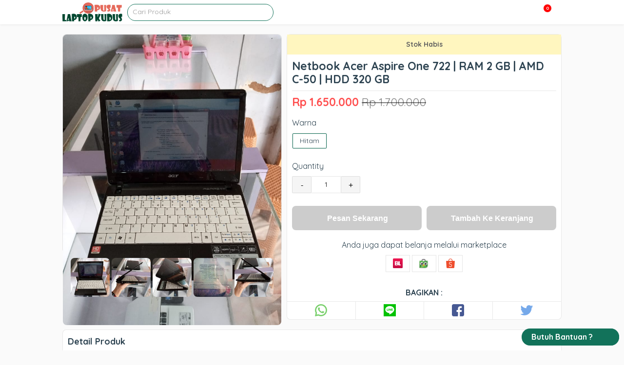

--- FILE ---
content_type: text/html; charset=UTF-8
request_url: https://pusatlaptopkudus.com/product/netbook-acer-aspire-one-722-ram-2-gb-amd-c-50-hdd-320-gb-3/
body_size: 29160
content:
<!doctype html>
<html lang="id">
	<head>
		<meta charset="UTF-8">
		<title>  Netbook Acer Aspire One 722 | RAM 2 GB | AMD C-50 | HDD 320 GB : Pusat Laptop Kudus</title>

		<link href="//www.google-analytics.com" rel="dns-prefetch">
							<link href="https://pusatlaptopkudus.com/wp-content/uploads/2020/04/cropped-Icon-Laptop-kudus.png" rel="shortcut icon">
		
		<meta http-equiv="X-UA-Compatible" content="IE=edge,chrome=1">
		<meta name="viewport" content="width=device-width, initial-scale=1.0">

		<meta name="dc.title" content="Netbook Acer Aspire One 722 | RAM 2 GB | AMD C-50 | HDD 320 GB | Pusat Laptop Kudus">
<meta name="dc.description" content="Netbook Acer Aspire One 722 | RAM 2 GB | AMD C-50 | HDD 320 GB Netbook Acer Aspire One 722 Spesifikasi : Processor : AMD C-50 Processor (2 CPUs), ~1.0GHz RAM : 2 GB HDD : 320 GB Kualitas Harddisk 100% Layar : 11,6″ VGA : AMD Radeon HD&hellip;">
<meta name="dc.relation" content="https://pusatlaptopkudus.com/product/netbook-acer-aspire-one-722-ram-2-gb-amd-c-50-hdd-320-gb-3/">
<meta name="dc.source" content="https://pusatlaptopkudus.com/">
<meta name="dc.language" content="id_ID">
<meta name="description" content="Netbook Acer Aspire One 722 | RAM 2 GB | AMD C-50 | HDD 320 GB Netbook Acer Aspire One 722 Spesifikasi : Processor : AMD C-50 Processor (2 CPUs), ~1.0GHz RAM : 2 GB HDD : 320 GB Kualitas Harddisk 100% Layar : 11,6″ VGA : AMD Radeon HD&hellip;">
<meta name="robots" content="index, follow, max-snippet:-1, max-image-preview:large, max-video-preview:-1">
<link rel="canonical" href="https://pusatlaptopkudus.com/product/netbook-acer-aspire-one-722-ram-2-gb-amd-c-50-hdd-320-gb-3/">
<meta property="og:url" content="https://pusatlaptopkudus.com/product/netbook-acer-aspire-one-722-ram-2-gb-amd-c-50-hdd-320-gb-3/">
<meta property="og:site_name" content="Pusat Laptop Kudus">
<meta property="og:locale" content="id_ID">
<meta property="og:type" content="og:product">
<meta property="article:author" content="https://web.facebook.com/pusatlaptopkudus">
<meta property="article:publisher" content="https://web.facebook.com/pusatlaptopkudus">
<meta property="og:title" content="Netbook Acer Aspire One 722 | RAM 2 GB | AMD C-50 | HDD 320 GB | Pusat Laptop Kudus">
<meta property="og:description" content="Netbook Acer Aspire One 722 | RAM 2 GB | AMD C-50 | HDD 320 GB Netbook Acer Aspire One 722 Spesifikasi : Processor : AMD C-50 Processor (2 CPUs), ~1.0GHz RAM : 2 GB HDD : 320 GB Kualitas Harddisk 100% Layar : 11,6″ VGA : AMD Radeon HD&hellip;">
<meta property="og:image" content="https://pusatlaptopkudus.com/wp-content/uploads/2021/07/f61d61d8-16ee-44a4-b5f1-79f12a044dde.jpg">
<meta property="og:image:secure_url" content="https://pusatlaptopkudus.com/wp-content/uploads/2021/07/f61d61d8-16ee-44a4-b5f1-79f12a044dde.jpg">
<meta property="og:image:width" content="780">
<meta property="og:image:height" content="1040">
<meta property="fb:pages" content="">
<meta property="fb:admins" content="">
<meta property="fb:app_id" content="">
<meta name="twitter:card" content="summary">
<meta name="twitter:title" content="Netbook Acer Aspire One 722 | RAM 2 GB | AMD C-50 | HDD 320 GB | Pusat Laptop Kudus">
<meta name="twitter:description" content="Netbook Acer Aspire One 722 | RAM 2 GB | AMD C-50 | HDD 320 GB Netbook Acer Aspire One 722 Spesifikasi : Processor : AMD C-50 Processor (2 CPUs), ~1.0GHz RAM : 2 GB HDD : 320 GB Kualitas Harddisk 100% Layar : 11,6″ VGA : AMD Radeon HD&hellip;">
<meta name="twitter:image" content="https://pusatlaptopkudus.com/wp-content/uploads/2021/07/f61d61d8-16ee-44a4-b5f1-79f12a044dde-768x1024.jpg">
<link rel='dns-prefetch' href='//www.googletagmanager.com' />
<link rel='stylesheet' id='wp-block-library-css' href='https://pusatlaptopkudus.com/wp-includes/css/dist/block-library/style.min.css?ver=6.6.4' type='text/css' media='all' />
<style id='wpseopress-local-business-style-inline-css' type='text/css'>
span.wp-block-wpseopress-local-business-field{margin-right:8px}

</style>
<style id='classic-theme-styles-inline-css' type='text/css'>
/*! This file is auto-generated */
.wp-block-button__link{color:#fff;background-color:#32373c;border-radius:9999px;box-shadow:none;text-decoration:none;padding:calc(.667em + 2px) calc(1.333em + 2px);font-size:1.125em}.wp-block-file__button{background:#32373c;color:#fff;text-decoration:none}
</style>
<style id='global-styles-inline-css' type='text/css'>
:root{--wp--preset--aspect-ratio--square: 1;--wp--preset--aspect-ratio--4-3: 4/3;--wp--preset--aspect-ratio--3-4: 3/4;--wp--preset--aspect-ratio--3-2: 3/2;--wp--preset--aspect-ratio--2-3: 2/3;--wp--preset--aspect-ratio--16-9: 16/9;--wp--preset--aspect-ratio--9-16: 9/16;--wp--preset--color--black: #000000;--wp--preset--color--cyan-bluish-gray: #abb8c3;--wp--preset--color--white: #ffffff;--wp--preset--color--pale-pink: #f78da7;--wp--preset--color--vivid-red: #cf2e2e;--wp--preset--color--luminous-vivid-orange: #ff6900;--wp--preset--color--luminous-vivid-amber: #fcb900;--wp--preset--color--light-green-cyan: #7bdcb5;--wp--preset--color--vivid-green-cyan: #00d084;--wp--preset--color--pale-cyan-blue: #8ed1fc;--wp--preset--color--vivid-cyan-blue: #0693e3;--wp--preset--color--vivid-purple: #9b51e0;--wp--preset--gradient--vivid-cyan-blue-to-vivid-purple: linear-gradient(135deg,rgba(6,147,227,1) 0%,rgb(155,81,224) 100%);--wp--preset--gradient--light-green-cyan-to-vivid-green-cyan: linear-gradient(135deg,rgb(122,220,180) 0%,rgb(0,208,130) 100%);--wp--preset--gradient--luminous-vivid-amber-to-luminous-vivid-orange: linear-gradient(135deg,rgba(252,185,0,1) 0%,rgba(255,105,0,1) 100%);--wp--preset--gradient--luminous-vivid-orange-to-vivid-red: linear-gradient(135deg,rgba(255,105,0,1) 0%,rgb(207,46,46) 100%);--wp--preset--gradient--very-light-gray-to-cyan-bluish-gray: linear-gradient(135deg,rgb(238,238,238) 0%,rgb(169,184,195) 100%);--wp--preset--gradient--cool-to-warm-spectrum: linear-gradient(135deg,rgb(74,234,220) 0%,rgb(151,120,209) 20%,rgb(207,42,186) 40%,rgb(238,44,130) 60%,rgb(251,105,98) 80%,rgb(254,248,76) 100%);--wp--preset--gradient--blush-light-purple: linear-gradient(135deg,rgb(255,206,236) 0%,rgb(152,150,240) 100%);--wp--preset--gradient--blush-bordeaux: linear-gradient(135deg,rgb(254,205,165) 0%,rgb(254,45,45) 50%,rgb(107,0,62) 100%);--wp--preset--gradient--luminous-dusk: linear-gradient(135deg,rgb(255,203,112) 0%,rgb(199,81,192) 50%,rgb(65,88,208) 100%);--wp--preset--gradient--pale-ocean: linear-gradient(135deg,rgb(255,245,203) 0%,rgb(182,227,212) 50%,rgb(51,167,181) 100%);--wp--preset--gradient--electric-grass: linear-gradient(135deg,rgb(202,248,128) 0%,rgb(113,206,126) 100%);--wp--preset--gradient--midnight: linear-gradient(135deg,rgb(2,3,129) 0%,rgb(40,116,252) 100%);--wp--preset--font-size--small: 13px;--wp--preset--font-size--medium: 20px;--wp--preset--font-size--large: 36px;--wp--preset--font-size--x-large: 42px;--wp--preset--spacing--20: 0.44rem;--wp--preset--spacing--30: 0.67rem;--wp--preset--spacing--40: 1rem;--wp--preset--spacing--50: 1.5rem;--wp--preset--spacing--60: 2.25rem;--wp--preset--spacing--70: 3.38rem;--wp--preset--spacing--80: 5.06rem;--wp--preset--shadow--natural: 6px 6px 9px rgba(0, 0, 0, 0.2);--wp--preset--shadow--deep: 12px 12px 50px rgba(0, 0, 0, 0.4);--wp--preset--shadow--sharp: 6px 6px 0px rgba(0, 0, 0, 0.2);--wp--preset--shadow--outlined: 6px 6px 0px -3px rgba(255, 255, 255, 1), 6px 6px rgba(0, 0, 0, 1);--wp--preset--shadow--crisp: 6px 6px 0px rgba(0, 0, 0, 1);}:where(.is-layout-flex){gap: 0.5em;}:where(.is-layout-grid){gap: 0.5em;}body .is-layout-flex{display: flex;}.is-layout-flex{flex-wrap: wrap;align-items: center;}.is-layout-flex > :is(*, div){margin: 0;}body .is-layout-grid{display: grid;}.is-layout-grid > :is(*, div){margin: 0;}:where(.wp-block-columns.is-layout-flex){gap: 2em;}:where(.wp-block-columns.is-layout-grid){gap: 2em;}:where(.wp-block-post-template.is-layout-flex){gap: 1.25em;}:where(.wp-block-post-template.is-layout-grid){gap: 1.25em;}.has-black-color{color: var(--wp--preset--color--black) !important;}.has-cyan-bluish-gray-color{color: var(--wp--preset--color--cyan-bluish-gray) !important;}.has-white-color{color: var(--wp--preset--color--white) !important;}.has-pale-pink-color{color: var(--wp--preset--color--pale-pink) !important;}.has-vivid-red-color{color: var(--wp--preset--color--vivid-red) !important;}.has-luminous-vivid-orange-color{color: var(--wp--preset--color--luminous-vivid-orange) !important;}.has-luminous-vivid-amber-color{color: var(--wp--preset--color--luminous-vivid-amber) !important;}.has-light-green-cyan-color{color: var(--wp--preset--color--light-green-cyan) !important;}.has-vivid-green-cyan-color{color: var(--wp--preset--color--vivid-green-cyan) !important;}.has-pale-cyan-blue-color{color: var(--wp--preset--color--pale-cyan-blue) !important;}.has-vivid-cyan-blue-color{color: var(--wp--preset--color--vivid-cyan-blue) !important;}.has-vivid-purple-color{color: var(--wp--preset--color--vivid-purple) !important;}.has-black-background-color{background-color: var(--wp--preset--color--black) !important;}.has-cyan-bluish-gray-background-color{background-color: var(--wp--preset--color--cyan-bluish-gray) !important;}.has-white-background-color{background-color: var(--wp--preset--color--white) !important;}.has-pale-pink-background-color{background-color: var(--wp--preset--color--pale-pink) !important;}.has-vivid-red-background-color{background-color: var(--wp--preset--color--vivid-red) !important;}.has-luminous-vivid-orange-background-color{background-color: var(--wp--preset--color--luminous-vivid-orange) !important;}.has-luminous-vivid-amber-background-color{background-color: var(--wp--preset--color--luminous-vivid-amber) !important;}.has-light-green-cyan-background-color{background-color: var(--wp--preset--color--light-green-cyan) !important;}.has-vivid-green-cyan-background-color{background-color: var(--wp--preset--color--vivid-green-cyan) !important;}.has-pale-cyan-blue-background-color{background-color: var(--wp--preset--color--pale-cyan-blue) !important;}.has-vivid-cyan-blue-background-color{background-color: var(--wp--preset--color--vivid-cyan-blue) !important;}.has-vivid-purple-background-color{background-color: var(--wp--preset--color--vivid-purple) !important;}.has-black-border-color{border-color: var(--wp--preset--color--black) !important;}.has-cyan-bluish-gray-border-color{border-color: var(--wp--preset--color--cyan-bluish-gray) !important;}.has-white-border-color{border-color: var(--wp--preset--color--white) !important;}.has-pale-pink-border-color{border-color: var(--wp--preset--color--pale-pink) !important;}.has-vivid-red-border-color{border-color: var(--wp--preset--color--vivid-red) !important;}.has-luminous-vivid-orange-border-color{border-color: var(--wp--preset--color--luminous-vivid-orange) !important;}.has-luminous-vivid-amber-border-color{border-color: var(--wp--preset--color--luminous-vivid-amber) !important;}.has-light-green-cyan-border-color{border-color: var(--wp--preset--color--light-green-cyan) !important;}.has-vivid-green-cyan-border-color{border-color: var(--wp--preset--color--vivid-green-cyan) !important;}.has-pale-cyan-blue-border-color{border-color: var(--wp--preset--color--pale-cyan-blue) !important;}.has-vivid-cyan-blue-border-color{border-color: var(--wp--preset--color--vivid-cyan-blue) !important;}.has-vivid-purple-border-color{border-color: var(--wp--preset--color--vivid-purple) !important;}.has-vivid-cyan-blue-to-vivid-purple-gradient-background{background: var(--wp--preset--gradient--vivid-cyan-blue-to-vivid-purple) !important;}.has-light-green-cyan-to-vivid-green-cyan-gradient-background{background: var(--wp--preset--gradient--light-green-cyan-to-vivid-green-cyan) !important;}.has-luminous-vivid-amber-to-luminous-vivid-orange-gradient-background{background: var(--wp--preset--gradient--luminous-vivid-amber-to-luminous-vivid-orange) !important;}.has-luminous-vivid-orange-to-vivid-red-gradient-background{background: var(--wp--preset--gradient--luminous-vivid-orange-to-vivid-red) !important;}.has-very-light-gray-to-cyan-bluish-gray-gradient-background{background: var(--wp--preset--gradient--very-light-gray-to-cyan-bluish-gray) !important;}.has-cool-to-warm-spectrum-gradient-background{background: var(--wp--preset--gradient--cool-to-warm-spectrum) !important;}.has-blush-light-purple-gradient-background{background: var(--wp--preset--gradient--blush-light-purple) !important;}.has-blush-bordeaux-gradient-background{background: var(--wp--preset--gradient--blush-bordeaux) !important;}.has-luminous-dusk-gradient-background{background: var(--wp--preset--gradient--luminous-dusk) !important;}.has-pale-ocean-gradient-background{background: var(--wp--preset--gradient--pale-ocean) !important;}.has-electric-grass-gradient-background{background: var(--wp--preset--gradient--electric-grass) !important;}.has-midnight-gradient-background{background: var(--wp--preset--gradient--midnight) !important;}.has-small-font-size{font-size: var(--wp--preset--font-size--small) !important;}.has-medium-font-size{font-size: var(--wp--preset--font-size--medium) !important;}.has-large-font-size{font-size: var(--wp--preset--font-size--large) !important;}.has-x-large-font-size{font-size: var(--wp--preset--font-size--x-large) !important;}
:where(.wp-block-post-template.is-layout-flex){gap: 1.25em;}:where(.wp-block-post-template.is-layout-grid){gap: 1.25em;}
:where(.wp-block-columns.is-layout-flex){gap: 2em;}:where(.wp-block-columns.is-layout-grid){gap: 2em;}
:root :where(.wp-block-pullquote){font-size: 1.5em;line-height: 1.6;}
</style>
<link rel='stylesheet' id='tablepress-default-css' href='https://pusatlaptopkudus.com/wp-content/plugins/tablepress/css/build/default.css?ver=2.4.2' type='text/css' media='all' />

<!-- Potongan tag Google (gtag.js) ditambahkan oleh Site Kit -->

<!-- Snippet Google Analytics telah ditambahkan oleh Site Kit -->
<script type="text/javascript" src="https://www.googletagmanager.com/gtag/js?id=GT-K8KHD9Q" id="google_gtagjs-js" async></script>
<script type="text/javascript" id="google_gtagjs-js-after">
/* <![CDATA[ */
window.dataLayer = window.dataLayer || [];function gtag(){dataLayer.push(arguments);}
gtag("set","linker",{"domains":["pusatlaptopkudus.com"]});
gtag("js", new Date());
gtag("set", "developer_id.dZTNiMT", true);
gtag("config", "GT-K8KHD9Q");
/* ]]> */
</script>

<!-- Potongan tag Google akhir (gtag.js) ditambahkan oleh Site Kit -->
<meta name="generator" content="Site Kit by Google 1.136.0" />    <style type="text/css">
    *,*:after,*:before {-moz-box-sizing:border-box;box-sizing:border-box;-webkit-font-smoothing:antialiased;font-smoothing:antialiased;text-rendering:optimizeLegibility;}::-webkit-input-placeholder{color:#999}:-moz-placeholder{color:#999}::-moz-placeholder{color:#999}:-ms-input-placeholder{color:#999}html {overflow-x:hidden;padding:0;vertical-align:baseline;letter-spacing:0;word-spacing:0;border:none;width:100%;margin:0;}body {position:relative;font-family:'Quicksand', sans-serif;color:#2d4351;line-height:21px;font-size:14px;padding:0;word-wrap:break-word;margin:0;}.clear:before,.clear:after {content:' ';display:table;}.clear:after {clear:both;}.clear {*zoom:1;}img {max-width:100%;vertical-align:bottom;}a {color:#61DDBB;text-decoration:none;}a:hover {color:#61DDBB;text-decoration:underline;}a:focus {outline:0;}a:hover,a:active {outline:0;}input[type=text],input[type=search],input[type=password],input[type=email],input[type=url],input[type=number],input[type=tel]{border:1px solid rgba(0,0,0,.2);border-radius:2px;font-size:14px;padding:0 10px;height:35px;line-height:35px;font-family:inherit;color:#2d4351;}input[type=number]::-webkit-inner-spin-button,input[type=number]::-webkit-outer-spin-button {-webkit-appearance:none;margin:0;}input:focus {outline:0;border:1px solid #04A4CC;}textarea{border:1px solid rgba(0,0,0,.2);border-radius:2px;font-size:14px;padding:0 10px;height:35px;line-height:35px;font-family:inherit;color:#2d4351;}select {-webkit-appearance:none;-moz-appearance:none;appearance:none;border:1px solid rgba(0,0,0,.2);border-radius:2px;font-size:14px;padding:0 10px;height:35px;line-height:35px;font-family:inherit;color:#2d4351;outline:none;}button, .button, input[type=submit]{border:1px solid rgba(0,0,0,.2);padding:0 10px;border-radius:2px;outline:none;height:35px;line-height:35px;cursor:pointer;}.color-scheme-text{color:#61DDBB;}.color-scheme-background{background:#61DDBB;}.color-scheme-border{border-color:#61DDBB;}.color-scheme-background-hover{background:#ffffff;color:rgba(0,0,0,.6);}.color-scheme-background-hover:hover{background:#61DDBB;color:#ffffff;}.wrapper {max-width:1024px;width:95%;margin:0 auto;position:relative;height:auto;}header{position:relative;width:100%;height:50px;}.header {height:50px;background:#ffffff;position:fixed;width:100%;top:0;left:0;z-index:9998;box-shadow:0 0 5px rgba(0,0,0,.1);}.logo {height:50px;float:left;}.logo img{height:40px;margin-top:5px;}.header .searchbox {width:300px;height:50px;float:left;margin-left:10px;}.header .searchbox form{margin-top:7.5px;width:100%;border-style:solid;border-width:1px;height:35px;border-radius:25px;position:relative;}.header .searchbox form input{height:31px;width:100%;border-radius:25px;background:none !important;border:none !important;padding:0 10px;line-height:32px;font-size:14px;}.header .searchbox form button{height:24px;position:absolute;top:0px;right:0;background:none;border:none;}.header .searchbox form button i{font-size:17px;line-height:24px;}.nav {float:right;height:50px;overflow:visible;position:relative;}.nav i{position:relative;cursor:pointer;z-index:999;font-size:20px;line-height:50px;}.menu-wrapper{position:fixed;top:50px;height:calc(100% - 50px);width:100%;left:0;background:rgba(0,0,0,.8);display:none;visibility:hidden;opacity:0;}.menu-wrapper ul.menu-list{list-style-type:none;padding:0;margin:0 auto;height:auto;position:relative;}.menu-wrapper ul.menu-list li{height:50px;padding:0 10px;position:relative;z-index:1;display:block;width:100%;border-bottom:1px solid rgba(0,0,0,.09);margin-left:0;background:#ffffff;height:auto;}.menu-wrapper ul.menu-list li.menu-item-has-children{padding-right:0px;}.menu-wrapper ul.menu-list li.menu-item-has-children:after{position:absolute;content:'';width:6px;height:6px;right:10px;top:20px;border:1px solid rgba(0,0,0,.4);border-width:0 0 2px 2px;transform:rotate(-45deg);}.menu-wrapper ul.menu-list li a{font-weight:bold;text-transform:uppercase;display:block;text-decoration:none;line-height:50px;font-size:14px;letter-spacing:1px;}.menu-wrapper ul.menu-list li ul.sub-menu{right:0;margin:0;padding:0;width:200px;box-shadow:0 2px 6px rgba(0, 0, 0, 0.12);background:#ffffff;position:relative;top:0px;width:100%;opacity:0;display:none;visibility:hidden;}.menu-wrapper ul.menu-list li ul.sub-menu li{float:none;margin:0;padding:0 20px;display:block;height:50px;border-bottom:1px solid rgba(0,0,0,.1);overflow:hidden;background:#ffffff;}.menu-wrapper ul.menu-list li ul.sub-menu li a{display:block;font-size:14px;line-height:50px;text-transform:none;font-weight:400;color:#2D4351;}.basket {width:40px;text-align:center;float:right;height:50px;overflow:visible;position:relative;margin-right:20px;}.basket i{font-size:20px;line-height:50px;cursor:pointer;}.basket .counter-basket-item{position:absolute;color:#ffffff;font-size:9px;top:8px;right:0px;width:18px;height:18px;text-align:center;font-weight:bold;line-height:15px;border-radius:100%;border:1px solid #ffffff;background:red;}.tns-outer{padding:0 !important;position:relative;}.tns-outer [hidden]{display:none !important}.tns-outer [aria-controls],.tns-outer [data-action]{cursor:pointer}.tns-slider{-webkit-transition:all 0s;-moz-transition:all 0s;transition:all 0s}.tns-slider>.tns-item{-webkit-box-sizing:border-box;-moz-box-sizing:border-box;box-sizing:border-box}.tns-horizontal.tns-subpixel{white-space:nowrap}.tns-horizontal.tns-subpixel>.tns-item{display:inline-block;vertical-align:top;white-space:normal}.tns-horizontal.tns-no-subpixel:after{content:'';display:table;clear:both}.tns-horizontal.tns-no-subpixel>.tns-item{float:left}.tns-horizontal.tns-carousel.tns-no-subpixel>.tns-item{margin-right:-100%}.tns-no-calc{position:relative;left:0}.tns-gallery{position:relative;left:0;min-height:1px}.tns-gallery>.tns-item{position:absolute;left:-100%;-webkit-transition:transform 0s, opacity 0s;-moz-transition:transform 0s, opacity 0s;transition:transform 0s, opacity 0s}.tns-gallery>.tns-slide-active{position:relative;left:auto !important}.tns-gallery>.tns-moving{-webkit-transition:all 0.25s;-moz-transition:all 0.25s;transition:all 0.25s}.tns-autowidth{display:inline-block}.tns-lazy-img{-webkit-transition:opacity 0.6s;-moz-transition:opacity 0.6s;transition:opacity 0.6s;opacity:0.6}.tns-lazy-img.tns-complete{opacity:1}.tns-ah{-webkit-transition:height 0s;-moz-transition:height 0s;transition:height 0s}.tns-ovh{overflow:hidden}.tns-visually-hidden{position:absolute;left:-10000em}.tns-transparent{opacity:0;visibility:hidden}.tns-fadeIn{opacity:1;filter:alpha(opacity=100);z-index:0}.tns-normal,.tns-fadeOut{opacity:0;filter:alpha(opacity=0);z-index:-1}.tns-vpfix{white-space:nowrap}.tns-vpfix>div,.tns-vpfix>li{display:inline-block}.tns-t-subp2{margin:0 auto;width:310px;position:relative;height:10px;overflow:hidden}.tns-t-ct{width:2333.3333333%;width:-webkit-calc(100% * 70 / 3);width:-moz-calc(100% * 70 / 3);width:calc(100% * 70 / 3);position:absolute;right:0}.tns-t-ct:after{content:'';display:table;clear:both}.tns-t-ct>div{width:1.4285714%;width:-webkit-calc(100% / 70);width:-moz-calc(100% / 70);width:calc(100% / 70);height:10px;float:left}.tns-outer button[data-action=stop]{display:none;}.tns-outer button[data-action=start]{position:absolute;background:rgba(0,0,0,.3);z-index:1;left:calc(50% - 45px);top:calc(50% - 30px);font-size:50px;height:60px;line-height:60px;width:90px;border-radius:10px;color:rgba(0,0,0,.7)}.tns-nav{position:absolute;bottom:10px;right:calc(50% - 150px);z-index:1;text-align:center;width:300px;}.tns-nav button{width:15px;height:15px;border-radius:25px;margin:0 2px;background:none;padding:0;border:none;background:#cccccc;}.tns-nav button.tns-nav-active{background:#61DDBB;width:30px;}.slider{margin-top:20px;width:100%;height:400px;overflow:hidden;position:relative;}.slider .slide{height:400px;border-radius:8px;}.slider .slide img{height:100%;width:100%;border-radius:8px;}.index{position:relative;}.not-found{text-align:center;padding:100px 0;}.indexcat{position:relative;margin:10px 0;}.labelbox{margin-top:20px;height:40px;position:relative;}.labelbox .newest {height:17px;border-bottom:1px solid rgba(0,0,0,.1);text-align:center;}.labelbox .newest h3{padding:5px 20px;font-size:18px;line-height:20px;border-radius:10px;margin:0;display:inline-block;border:1px solid rgba(0,0,0,.1);background:#ffffff;}.labelbox .category {border-bottom:1px solid rgba(0,0,0,.1);padding:5px 0;}.labelbox .category h3{padding:0;margin:0;font-size:18px;line-height:20px;display:inline-block;}.labelbox .category .view-all{position:absolute;width:auto;top:5px;right:0;}.labelbox .category .view-all a{font-weight:bold;}.labelbox .archive {border-bottom:1px solid rgba(0,0,0,.1);}.labelbox .archive h3 {padding:0;margin:0;line-height:40px;text-transform:uppercase;}.labelbox .archive .filtered{position:absolute;top:5px;right:0;height:30px;width:150px;}.labelbox .archive .filtered select{line-height:30px;height:30px;width:150px;position:relative;}.labelbox .archive .filtered:before{content:url('data:image/svg+xml;charset=UTF-8, <svg width="15px" height="15px" enable-background="new 0 0 459 459" version="1.1" viewBox="0 0 459 459" xml:space="preserve" xmlns="http://www.w3.org/2000/svg"><path d="M178.5,382.5h102v-51h-102V382.5z M0,76.5v51h459v-51H0z M76.5,255h306v-51h-306V255z"/></svg>');position:absolute;z-index:1;top:9px;right:15px;}.labelbox .next{text-align:center;}.labelbox .next a.button{text-decoration:none;height:40px;display:inline-block;border:none;line-height:40px;background-position:center center;background-repeat:no-repeat;background-size:cover;padding:0 20px;color:#ffffff;font-weight:bold;font-size:16px;width:100%;max-width:500px;}.labelbox .next a.button:hover{box-shadow:inset 0px .5px 1px rgba(0,0,0,.5);text-decoration:none;}.indexcatbox{position:relative;}.indexcatbox .arrow{width:28px;height:28px;border-radius:5px;background:rgba(0,0,0,.5);position:absolute;top:50%;margin-top:-14px;box-shadow:0 2px 10px rgba(0,0,0,.1);z-index:1;text-align:center;}.indexcatbox .arrow svg{line-height:28px;margin-top:8px;color:#ffffff;cursor:pointer;}.indexcatbox .arrow-left{left:0px;display:none;}.indexcatbox .arrow-right{right:0px;display:none;}.boxcontainer{margin-top:20px;position:relative;width:100%;display:flex;flex-wrap:wrap;flex-direction:row;overflow-x:scroll;-ms-overflow-style:none;}.boxcontainer::-webkit-scrollbar{display:none;}.boxcatcontainer{margin-top:20px;position:relative;height:300px;white-space:nowrap;display:flex;flex-wrap:nowrap;overflow-x:scroll;-ms-overflow-style:none;}.boxcatcontainer::-webkit-scrollbar{display:none;}.productbox {min-width:20%;max-width:20%;height:auto;border-radius:8px;flex:1;border:5px solid transparent;}.productbox .content{box-shadow: 0 1px 6px 0 rgba(0,0,0,0.1);position:relative;border-radius:8px;}.productbox .content .thumb{width:100%;height:200px;background:rgba(0,0,0,.07);border-radius:8px 8px 0 0;text-align:center;overflow:hidden;position:relative;}.productbox .content .thumb img{min-height:100%;height:auto;width:auto;min-width:100%;border-radius:8px 8px 0 0;position:relative;}.productbox .content .thumb .ribbon {direction:ltr;display:block;width:80px;height:80px;overflow:hidden;position:absolute;z-index:1;top:7px;left:7px;transform:rotate(-90deg) scale(1.2);cursor:pointer;}.productbox .content .thumb .ribbon .text {text-transform:uppercase;display:block;font-size:55%;font-weight:600;color:#fff;letter-spacing:2px;text-align:center;-webkit-transform:rotate(45deg);-moz-transform:rotate(45deg);-ms-transform:rotate(45deg);-o-transform:rotate(45deg);position:relative;padding:2px 0;left:-5px;top:15px;width:120px;color:#fff;-webkit-box-shadow:0px 0px 3px rgba(0, 0, 0, 0.3);-moz-box-shadow:0px 0px 3px rgba(0, 0, 0, 0.3);box-shadow:0px 0px 3px rgba(0, 0, 0, 0.3);}.productbox .content .thumb img.lazy{opacity:0;}.productbox .content .thumb img.lazy.loaded{opacity:1;}.productbox .content .title{padding:5px 5px 2px;}.productbox .content .title h3{font-size:14px;line-height:15px;font-weight:700;height:30px;margin:0;color:#444444;text-decoration:none;-webkit-line-clamp:2;-webkit-box-orient:vertical;overflow:hidden;text-overflow:ellipsis;display:-webkit-box;}.productbox a:hover{text-decoration:none;}.productbox:hover .content{-webkit-box-shadow:2px 5px 10px 1px rgba(0,0,0,.1);-moz-box-shadow: 2px 5px 10px 1px rgba(0,0,0,.1);box-shadow:2px 5px 10px 1px rgba(0,0,0,.1);text-decoration:none;}.productbox .content .pricing{display:block;text-align:center;height:40px;line-height:16px;font-size:16px;}.productbox .content .pricing .price{color:#ff5722;font-weight:bold;display:block}.productbox .content .pricing .price_slik{color:#c1c1c1;display:block;font-size:12px;}.postbox {border:1px solid rgba(0,0,0,.08);width:calc(50% - 20px);float:left;margin:0 10px 20px;height:265px;border-radius:3px;}.postbox .thumb{width:100%;height:200px;background:rgba(0,0,0,.07);border-radius:8px;text-align:center;overflow:hidden;vertical-align:middle;}.postbox .thumb img{height:auto;width:100%;border-radius:8px;position:relative;top:50%;transform:translateY(-50%);}.postbox .thumb img.lazy{opacity:0;}.postbox .thumb img.lazy.loaded{opacity:1;}.postbox .title{padding:5px 10px;border-bottom:none !important;}.postbox .title h3{font-size:20px;line-height:23px;font-weight:700;height:46px;margin:0;color:#444444;text-decoration:none;-webkit-line-clamp:2;-webkit-box-orient:vertical;overflow:hidden;text-overflow:ellipsis;display:-webkit-box;}.postbox a:hover{text-decoration:none;}.postbox:hover{-webkit-box-shadow:2px 5px 10px 1px rgba(0,0,0,.1);-moz-box-shadow: 2px 5px 10px 1px rgba(0,0,0,.1);box-shadow:2px 5px 10px 1px rgba(0,0,0,.1);text-decoration:none;position:relative;}.navigation {margin-bottom:30px;text-align:center}.navigation a, .navigation span{width:35px;height:35px;line-height:35px;margin:0 4px;font-size:16px;color:#888;-webkit-border-radius:4px;-moz-border-radius:4px;border-radius:4px;display:inline-block;border:1px solid rgba(0,0,0,.1)}.navigation a.prevnextlink{width:150px;}.navigation span.current{color:#ffffff}.navigation a:hover{background:rgba(0,0,0,.2);color:#ffffff;text-decoration:none}.singular{margin-top:20px;}.post{border:1px solid rgba(0,0,0,.1);width:calc(100% - 320px);float:left;background:#ffffff;}.post .title{border-bottom:1px solid rgba(0,0,0,.1);}.post .title h1{margin:0;padding:10px;line-height:35px;font-size:30px;}.page{border:1px solid rgba(0,0,0,.1);width:100%;float:left;background:#ffffff;}.page .title{border-bottom:1px solid rgba(0,0,0,.1);}.page .title h1{margin:0;padding:10px;line-height:35px;font-size:30px;}.sidebar {border:1px solid rgba(0,0,0,.1);width:300px;float:right;background:#ffffff;}.sidebar .widget{padding:10px;}.product {position:relative;}.product .boxtop{position:relative;}.product .boxdetail{margin-top:20px;float:none;position:relative;display:block;background:#ffffff;border:1px solid rgba(0,0,0,.09);border-radius:8px;}.product .boxdetail h2{font-weight:bold;}.product .boxtop .left{float:left;width:450px;position:relative;border-radius:8px;}.product .boxtop .right{float:right;width:calc(100% - 460px);border:1px solid rgba(0,0,0,.09);background:#ffffff;height:auto;position:relative;border-radius: 8px;}.photo{width:100%;height:auto;position:relative;}.photo .photobig{border:1px solid rgba(0,0,0,.09);width:100%;height:450px;text-align:center;border-radius:8px;position:relative;}.photo .photobig img{margin:0 auto;width:auto;height:auto;min-width:100%;min-height:100%;flex:1;background-repeat:no-repeat;background-position:center;background-size:cover;border-radius:8px;}.photo .photobig .ribbon {direction:ltr;display:block;width:85px;height:88px;overflow:hidden;position:absolute;z-index:5;top:6px;left:10px;transform:rotate(-90deg) scale(1.2);cursor:pointer;}.photo .photobig .ribbon .text {text-transform:uppercase;display:block;font-size:55%;font-weight:600;color:#fff;letter-spacing:2px;text-align:center;-webkit-transform:rotate(45deg);-moz-transform:rotate(45deg);-ms-transform:rotate(45deg);-o-transform:rotate(45deg);position:relative;padding:7px 0;left:-6px;top:9px;width:120px;color:#fff;-webkit-box-shadow:0px 0px 3px rgba(0, 0, 0, 0.3);-moz-box-shadow:0px 0px 3px rgba(0, 0, 0, 0.3);box-shadow:0px 0px 3px rgba(0, 0, 0, 0.3);}.photo .photosmall{margin-top:10px;position:relative;text-align:center;}.photo .photosmall .photosmallbox{display:inline-block;vertical-align:top;width:80px;height:80px;cursor:pointer;border-radius:8px;}.photo .photosmall .photosmallbox .img{width:100%;height:100%;background-position:center;background-repeat:no-repeat;background-size:contain;border-radius:8px;}.contentbox {position:relative;width:100%;height:auto;padding:10px;}.contentbox .outstock{background:#FFF6BF;width:calc( 100% + 20px);margin-left:-10px;margin-top:-10px;text-align:center;color:#606060;font-weight:700;padding:10px 0;margin-bottom:10px;position:relative;}.contentbox h1 {font-size:23px;font-weight:bold;border-bottom:1px solid rgba(0,0,0,.09);margin:0;padding-bottom:10px;line-height:27px;color:#2d4351;}.contentbox h2 {font-size:18px;font-weight:normal;border-bottom:1px solid rgba(0,0,0,.09);margin:0;padding-bottom:10px;line-height:27px;color:#2d4351;}.shareButton{margin-top:50px;position:relative;text-align:center;}.shareButton .labele{height:35px;line-height:35px;text-align:center;font-size:16px;font-weight:bold;position:absolute;left:0;width:100%;top:-35px;}.shareButton a{background:#fff;display:inline-block;text-align:center;text-decoration:none;width:25%;text-align:center;float:left;border-top:1px solid rgba(0,0,0,.09);border-right:1px solid rgba(0,0,0,.09);padding-top:5px;}.shareButton a:nth-child(2){border-radius:0 0 0 8px;}.shareButton a:last-child{border-right:none;border-radius:0 0 8px 0;}.shareButton a:hover{background:rgba(0,0,0,.1);border-top:1px solid rgba(0,0,0,.01);border-right:1px solid rgba(0,0,0,.01);}.textbox{font-size:16px;}.textbox h1, h1{border:none;}.textbox blockquote{font-style:italic;}.textbox iframe{max-width:100% !important;}.comments{padding:10px;}.comments h2{border-bottom:1px solid rgba(0,0,0,.1);font-size:18px;}.comments ul{list-style-type:none;padding:0;}.comments ul li{position:relative;margin-bottom:30px;}.comments ul li ul.children{margin-top:20px;margin-left:60px;}.comments ul li .comment-body{border-bottom:1px solid rgba(0,0,0,.1);position:relative;padding-left:60px;}.comments ul li .comment-body .comment-author{height:50px;width:50px;position:absolute;top:0;left:0;}.comments ul li .comment-body .author-name{font-weight:bold;}.comments ul li .comment-body .comment-text{}.comments ul li .comment-body .comment-text p{margin:0;}.comments .comment-respond{position:relative;}.comments .comment-respond h3{margin:0;}.comments .comment-respond .comment-form{position:relative;}.comments .comment-respond .comment-form .comment-form-comment{position:relative;width:100%;}.comments .comment-respond .comment-form .comment-form-comment label{display:none;}.comments .comment-respond .comment-form textarea{width:100%;height:100px;}.comments .comment-respond .comment-form .comment-form-url{display:none;}.comments .comment-respond .comment-form p{width:50%;}.comments .comment-respond .comment-form input[type=text], input[type=email]{width:100%;}.featurebox{height:auto;position:relative;margin-top:20px;margin-bottom:20px;}.featurebox .feature-wrap{background:#ffffff;position:relative;border:1px solid rgba(0,0,0,.2);border-radius:10px;padding:20px;}.featurebox .feature-wrap .feature{display:inline-block;float:left;text-align:center;}.featurebox .feature-wrap .feature .icon{width:40px;height:40px;margin:0 auto;text-align:center;line-height:40px;border-radius:100%;font-size:18px;color:#ffffff;}.featurebox .feature-wrap .feature .heading{margin-top:20px;font-size:19px;font-weight:bold;color:rgba(0,0,0,9);}.featurebox .feature-wrap .feature .description{font-size:14px;width:200px;margin:20px auto 0;}.featurebox .feature-wrap .featureleft, .featurebox .feature-wrap .featureright{width:30%;}.featurebox .feature-wrap .featurecenter{width:40%;}.socialbox{margin-top:30px;height:50px;background:#ffffff;border-top:1px solid rgba(0,0,0,.09);}.socialbox .socials{height:50px;line-height:50px;}.socialbox .socials span{display:inline-block;margin-right:10px;}.socialbox .socials a.social{display:inline-block;height:35px;width:35px;vertical-align:middle;margin-right:15px;font-size:16px;color:#ffffff;background:#000;border-radius:100%;line-height:35px;text-align:center;margin-top:-2px;}.widgetbox{height:auto;position:relative;padding-bottom:20px;border-top:1px solid rgba(0,0,0,.09);background:#ffffff;}.widgetbox .widget{display:inline-block;float:left;}.widgetbox .widgetleft, .widgetbox .widgetright{width:30%;}.widgetbox .widgetcenter{width:40%;}.widgetbox .widget h3{color:rgba(0,0,0,1);text-align:center;font-size:20px;font-weight:700;}.widget_waorder_about {position:relative;}.widget_waorder_about h3{color:rgba(0,0,0,1);text-align:center;font-size:20px;font-weight:700;}.widget_waorder_about .widget-content{text-align:center;}.widget_waorder_payment {position:relative;}.widget_waorder_payment h3{color:rgba(0,0,0,1);text-align:center;font-size:20px;font-weight:700}.widget_waorder_payment .widget-content{text-align:center;}.widget_waorder_payment .widget-content ul{position:relative;margin:0 !important;padding:0;}.widget_waorder_payment .widget-content ul li {display:inline-block;height:36px;width:72px;border:1px solid rgba(0,0,0,.06);margin:3px 2px;background-color:#fff;border-radius:2px;background-position:center center;background-size:70% auto;background-repeat:no-repeat;}.widget_waorder_shipping h3{color:rgba(0,0,0,1);text-align:center;font-size:20px;font-weight:700}.widget_waorder_shipping .widget-content{text-align:center;}.widget_waorder_shipping .widget-content ul{position:relative;margin:0;padding:0;}.widget_waorder_shipping .widget-content ul li {display:inline-block;height:36px;width:72px;border:1px solid rgba(0,0,0,.06);margin:3px 2px;background-color:#fff;border-radius:2px;background-position:center center;background-size:70% auto;background-repeat:no-repeat;}.widget_waorder_contact h3{color:rgba(0,0,0,1);text-align:center;font-size:20px;font-weight:700}.widget_waorder_contact .widget-content{text-align:center;}.widget_waorder_contact .widget-content .btn{margin-bottom:10px;position:relative;}.widget_waorder_contact .widget-content .btn a {display:block;font-weight:600;border:1px solid rgba(0,0,0,.06);border-radius:100px;padding:5px 15px;text-align:center;margin-bottom:5px;text-decoration:none;cursor:pointer;}.orderBox{position:relative;}.orderBox.center{text-align:center;}.orderBox .pricing{margin:10px 0;font-size:23px;line-height:25px;}.orderBox .pricing .price{font-weight:bold;color:#FF5050;}.orderBox .pricing .price_slik{color:rgba(0,0,0,.5);}.orderBox .variable{padding:0;margin-top:20px;}.orderBox .variable p{font-size:16px;margin:0 0 10px 0;font-weight:400;}.orderBox .variable .variable-option{display:inline-block;padding:5px 15px;border:1px solid rgba(0,0,0,.09);font-size:14px;text-decoration:none;margin-right:5px;margin-bottom:5px;border-radius:2px;cursor:pointer;position:relative;}.orderBox .variable .variable-option input{position:absolute;opacity:0;cursor:pointer;z-index:1;}.orderBox .variable .variable-option .marked{position:absolute;width:100%;height:100%;top:0;left:0;background:none;opacity:0;border-width:1px;border-style:solid;border-radius:2px;}.orderBox .variable .variable-option input:checked ~ .marked{opacity:1;}.orderBox .variable .variable-qty{width:142px;display:inline-block;}.orderBox .variable .variable-qty input{width:60px;text-align:center;border:1px solid rgba(0,0,0,.1);border-left:none;border-right:none;border-radius:0;margin:0;float:left;color:#000000;}.orderBox .variable .variable-qty button{background:rgba(0,0,0,.04);width:40px;border:1px solid rgba(0,0,0,.1);cursor:pointer;margin:0;float:left;font-size:16px;}.orderBox .variable .variable-qty button:hover{background:rgba(0,0,0,.09);}.orderBox .variable .order-button{width:calc(50% - 5px);height:50px;border:none;color:#ffffff;font-size:16px;font-weight:bold;border-radius:8px;float:left;}.orderBox .variable .order-button i{margin-right:2px;}.orderBox .variable .order-button:hover{box-shadow:inset 0 0 5px rgba(0,0,0,.08);}.orderBox .variable .order-button.outofstock{background:rgba(0,0,0,.2);cursor:no-drop;}.orderBox .variable .add-to-cart-button{width:calc(50% - 5px);height:50px;border:none;color:#ffffff;font-size:16px;font-weight:bold;border-radius:8px;float:right;}.orderBox .variable .add-to-cart-button i{margin-right:2px;}.orderBox .variable .add-to-cart-button:hover{box-shadow:inset 0 0 5px rgba(0,0,0,.08);}.orderBox .variable .add-to-cart-button.outofstock{background:rgba(0,0,0,.2);cursor:no-drop;}.orderBox .variable .button-order-mp{margin-top:10px;text-align:center;}.orderBox .variable .button-order-mp a{border:1px solid rgba(0,0,0,.1);width:50px;height:35px;padding:5px 0;text-align:center;display:inline-block;}.orderBox .variable .button-order-mp a img{width:20px;height:20px;}.orderBox .variable .button-order-mp a:hover{border:1px solid rgba(0,0,0,.3);}.formWaBox{font-size:14px;line-height:1.6;display:flex;position:fixed;z-index:99998;top:0;left:0;width:100%;height:100%;overflow-y:auto;padding:5px 0;visibility:hidden;opacity:0;background:rgba(0,0,0,.6);}.formWaBox.open {visibility:visible;opacity:1;transition:.2s;}.formWa{display:block;margin:auto auto;width:calc(100% - 10px);box-shadow:0 20px 50px rgba(0, 0, 0,.2);max-width:500px;background:#ffffff;height:100%;border-radius:2px;padding-top:60px;position:relative;}.formWa .formWaBody{width:100%;height:auto;max-height:100%;overflow:auto;}.formWa .formWaBody .heading{position:absolute;top:0;left:0;width:100%;margin:0;height:60px;line-height:60px;border-bottom:1px solid rgba(0,0,0,.06);font-size:14px;background:#fff;font-weight:400;border-radius:2px 2px 0 0 ;padding:15px 20px;}.formWa .formWaBody .heading svg{height:30px;width:30px;float:left;}.formWa .formWaBody .heading i{font-size:35px;float:left;line-height:35px;margin-right:10px;margin-top:-2.5px;}.formWa .formWaBody .heading h3 {padding:0 5px;float:left;height:30px;line-height:30px;margin:0;color:#444;font-weight:400;font-size:18px;border:none;}.formWa .formWaBody .heading .close {position:absolute;width:30px;height:30px;top:15px;right:20px;color:#aaa;text-align:center;padding:0;cursor:pointer;font-size:30px;line-height:20px;font-weight:300;transition:.2s;}.formWa .formWaBody .items{position:relative;height:100%;height:auto;position:relative;}.formWa .formWaBody .items .item{background:rgba(0,0,0,.02);border-bottom:1px solid rgba(0,0,0,.08);}.formWa .formWaBody .items .item .thumb{width:65px;height:90px;text-align:center;float:left;border-right:1px solid rgba(0,0,0,.08);padding:15px 10px;}.formWa .formWaBody .items .item .thumb img{height:100%;width:auto;}.formWa .formWaBody .items .item .detailbox{width:calc( 100% - 65px);float:left;height:90px;display:flex;align-items:center;justify-content:center;flex-wrap:wrap;flex-direction:row;}.formWa .formWaBody .items .item .detailbox .detail{max-width:100%;min-width:100%;text-align:left;flex:1;}.formWa .formWaBody .items .item .detailbox .detail h3{margin:0;font-size:14px;line-height:20px;padding:0 20px 0 10px;font-weight:700;height:20px;white-space:nowrap;overflow:hidden;text-overflow:ellipsis;}.formWa .formWaBody .items .item .detailbox .varian{width:100%;padding:0 20px 0 10px;flex:1;margin-top:-25px;}.formWa .formWaBody .items .item .detailbox .detail table tr{position:relative;}.formWa .formWaBody .items .item .detailbox .detail table tr td{line-height:13px;position:relative;font-size:13px;}.formWa .formWaBody .items .item .detailbox .optione{max-width:100%;min-width:100%;text-align:left;flex:1;margin-top:-15px;padding:0 20px 0 10px;position:relative;height:30px;}.formWa .formWaBody .items .item .detailbox .optione-price{width:45%;float:left;height:100%;font-weight:bold;color:#FF5050;line-height:25px;}.formWa .formWaBody .items .item .detailbox .optione-qty{width:55%;float:right;height:100%;height:25px;position:relative;}.formWa .formWaBody .items .item .detailbox .optione-qty .optione-qty-changer{width:87px;float:left;}.formWa .formWaBody .items .item .detailbox .optione-qty .optione-qty-changer input{width:35px;text-align:center;border:1px solid rgba(0,0,0,.1);border-left:none;border-right:none;border-radius:0;margin:0;float:left;color:#000000;height:25px;padding:0;}.formWa .formWaBody .items .item .detailbox .optione-qty .optione-qty-changer button{background:rgba(0,0,0,.04);width:25px;height:25px;border:1px solid rgba(0,0,0,.1);cursor:pointer;margin:0;float:left;font-size:16px;line-height:20px;text-align:center;padding:0;}.formWa .formWaBody .items .item .detailbox .optione-qty .optione-qty-changer button:hover{background:rgba(0,0,0,.09);}.formWa .formWaBody .items .item .detailbox .optione-qty i{line-height:25px;font-size:20px;float:right;cursor:pointer;}.formWa .formWaBody .items .item .detailbox .order-note{margin-top:-15px;min-width:100%;max-width:100%;padding:0 20px 0 10px;height:30px;}.formWa .formWaBody .items .item .detailbox .order-note textarea{border-top:none;border-left:none;border-right:none;width:100%;overflow:hidden;line-height:15px;font-size:14px;height:30px;}.formWa .formWaBody .subtotal{background:rgba(0,0,0,.02);height:auto;position:relative;}.formWa .formWaBody .subtotal table{width:100%;background:#ffffff;border-color:#ffffff;}.formWa .formWaBody .subtotal table tr td.labelo{line-height:16px;width:100px;}.formWa .formWaBody .subtotal table tr td.valueo{line-height:16px;width:calc(100% - 100px);}.formWa .formWaBody .subtotal .subtotalrp{height:40px;width:160px;position:absolute;top:3px;right:20px;text-align:right;font-size:16px;font-weight:bold;line-height:16px;}.formWa .formWaBody .form{position:relative;padding:10px 20px;}.formWa .formWaBody .form table{width:100%;margin-bottom:5px;}.formWa .formWaBody .form table td{}.formWa .formWaBody .form .input{position:relative;}.formWa .formWaBody .form .input input {width:100%;height:40px;line-height:40px;padding-left:25px;}.formWa .formWaBody .form .input input[type="search"] {width:100%;height:35px;line-height:35px;padding-left:10px;}.formWa .formWaBody .form .input .ss-main {width:100%;height:40px;line-height:40px;}.formWa .formWaBody .form .input select {width:100%;height:40px;line-height:40px;padding-left:30px;}.formWa .formWaBody .form .input textarea {width:100%;height:60px;line-height:30px;}.formWa .formWaBody .form .input svg {position:absolute;top:13px;left:5px;}.formWa .formWaBody .form .input i {position:absolute;top:12px;left:7px;width:20px;height:20px;font-size:15px;color:rgba(0,0,0,.2);}.formWa .formWaBody .form .dropdown:after {content:'';display:inline-block;float:right;vertical-align:middle;color:#666666;margin:0 5px;position:absolute;top:12px;right:7px;font-weight:bold;border:solid #666;border-width:0 2px 2px 0;display:inline-block;padding:3px;transition:transform .2s,margin .2s;transform:rotate(45deg);}.formWa .formWaBody .form button[type=submit]{width:100%;color:#ffffff;font-weight:bold;text-transform:uppercase;font-family:inherit;font-size:16px;line-height:45px;height:45px;letter-spacing:1px;}.formWa .formWaBody .form button[type=submit] i{vertical-align:middle;font-size:25px;}.formWa .formWaBody .form .loader{position:absolute;width:calc(100% - 40px);height:143px;bottom:18px;left:20px;background:rgba(0,0,0,.5);text-align:center;vertical-align:middle;line-height:143px;color:#ffffff;font-size:20px;border-radius:3px;z-index:1;}.formWa .formWaBody .cart-empty{height:200px;display:none;align-items:center;justify-content:center;flex-wrap:wrap;flex-direction:row;padding-bottom:50px;}.formWa .formWaBody .cart-empty .cart-empty-inner{flex:1;max-width:100%;min-width:100%;text-align:center;}.formWa .formWaBody .cart-empty .cart-empty-inner p{font-size:16px;}.formWa .formWaBody .cart-empty .cart-empty-inner p a{color:#ffffff;font-weight:bold;padding:10px 20px;border-radius:5px;}.formWa .formWaBody .cart-empty .cart-empty-inner p a:hover{text-decoration:none;}.formWa .formWaBody .cart-add{height:auto;display:block;padding:10px 0;}.formWa .formWaBody .cart-add .cart-add-inner{width:100%;text-align:center;}.formWa .formWaBody .cart-add .cart-add-inner p{font-size:16px;}.formWa .formWaBody .cart-add .cart-add-inner p a{color:#ffffff;font-weight:bold;padding:10px 20px;border-radius:5px;display:inline-block;width:calc(50% - 10px);cursor:pointer;}.formWa .formWaBody .cart-add .cart-add-inner p a.order-again-background{background:#FA591D radial-gradient(circle,transparent 1%,#FA591D 1%) center/15000%;}.formWa .formWaBody .cart-add .cart-add-inner p a:hover{text-decoration:none;}.helpbox{position:fixed;height:270px;width:300px;bottom:50px;right:10px;background:#ffffff;border-radius:8px;visibility:hidden;opacity:0;box-shadow:0 20px 50px rgba(0, 0, 0,.2);border:1px solid rgba(0,0,0,.1);z-index:99;}.helpbox.open {visibility:visible;opacity:1;transition:.2s;}.footer {height:auto;}.footer .copyright{height:50px;line-height:50px;font-size:14px;font-weight:bold;color:#ffffff;}.contactwa{position:fixed;height:35px;border-radius:25px;width:200px;bottom:10px;right:10px;cursor:pointer;z-index:99990;}.contactwa .inner{position:relative;width:100%;height:100%;color:#ffffff;line-height:35px;font-weight:bold;font-size:16px;padding-left:20px;border-radius:25px;}.contactwa .inner .iconwa{position:absolute;top:0;right:0;width:40px;height:35px;border-radius:0 25px 25px 0;text-align:center;padding-top:5px;}.contactwa .inner .iconwa i{color:#ffffff;font-size:25px;line-height:23px;}::selection {background:#04A4CC;color:#FFF;text-shadow:none;}::-webkit-selection {background:#04A4CC;color:#FFF;text-shadow:none;}::-moz-selection {background:#04A4CC;color:#FFF;text-shadow:none;}.alignnone {margin:5px 20px 20px 0;}.aligncenter,div.aligncenter {display:block;margin:5px auto 5px auto;}.alignright {float:right;margin:5px 0 20px 20px;}.alignleft {float:left;margin:5px 20px 20px 0;}a img.alignright {float:right;margin:5px 0 20px 20px;}a img.alignnone {margin:5px 20px 20px 0;}a img.alignleft {float:left;margin:5px 20px 20px 0;}a img.aligncenter {display:block;margin-left:auto;margin-right:auto;}.wp-caption {background:#FFF;border:1px solid #F0F0F0;max-width:96%;padding:5px 3px 10px;text-align:center;}.wp-caption.alignnone {margin:5px 20px 20px 0;}.wp-caption.alignleft {margin:5px 20px 20px 0;}.wp-caption.alignright {margin:5px 0 20px 20px;}.wp-caption img {border:0 none;height:auto;margin:0;max-width:98.5%;padding:0;width:auto;}.wp-caption .wp-caption-text,.gallery-caption {font-size:11px;line-height:17px;margin:0;padding:0 4px 5px;}.sticky {}.bypostauthor {}@media only screen and (max-width:992px) {.boxcatcontainer{height:280px;}.orderBox .variable .order-button{width:100%;float:none;}.orderBox .variable .add-to-cart-button{width:100%;float:none;margin-top:10px;}}@media only screen and (max-width:878px) {.nav {width:30px;}.nav label i{display:block}.nav input[type=checkbox]:checked ~ .menu-wrapper{visibility:visible;opacity:1;}.menu-wrapper{position:fixed;top:50px;height:calc(100% - 50px);width:100%;left:0;background:rgba(0,0,0,.8);visibility:hidden;opacity:0;}.menu-wrapper ul.menu-list{height:auto;position:relative;}.menu-wrapper ul.menu-list li{display:block;width:100%;border-bottom:1px solid rgba(0,0,0,.09);margin-left:0;background:#ffffff;height:auto;}.menu-wrapper ul.menu-list li.menu-item-has-children{padding-right:0px;}.menu-wrapper ul.menu-list li.menu-item-has-children:after{right:15px;}.menu-wrapper ul.menu-list li a{padding:0 10px;}.menu-wrapper ul.menu-list li ul.sub-menu{background:#ffffff;position:relative;top:0px;width:100%;visibility:hidden;opacity:0;display:none;}.menu-wrapper ul.menu-list li ul.sub-menu:before{content:none;}.menu-wrapper ul.menu-list li:hover > ul.sub-menu{visibility:visible;opacity:1;transition:.2s;display:block;}.indexcatbox .arrow-right{right:0px;display:block;}.basket{}.basket i{line-height:50px;}.product .boxtop .left{width:350px;}.product .boxtop .right{width:calc(100% - 360px);}.photo .photobig{height:350px;}.photo .photosmall .photosmallbox{display:inline-block;vertical-align:top;width:60px;height:60px;border:1px solid rgba(0,0,0,.09);cursor:pointer;}}@media only screen and (max-width:768px) {.slider{margin-top:20px;height:250px;}.slider .slide{height:250px;}.productbox {min-width:25%;max-width:25%;}.product-related .productbox:last-child{display:none;}.post{width:100%;margin-bottom:20px;}.sidebar{width:100%;}.product .boxtop .left{width:300px;}.product .boxtop .right{width:calc(100% - 310px);}.photo .photobig{height:300px;}.featurebox .feature-wrap .feature .description{width:100%;}.textbox iframe{height:400px;}}@media only screen and (max-width:648px) {.product .boxtop{width:100%;}.product .boxtop .left{width:260px;}.product .boxtop .right{width:calc(100% - 270px);}.photo .photobig{height:260px;}.featurebox .feature-wrap .feature .heading{margin-top:20px;font-size:16px;font-weight:bold;color:rgba(0,0,0,9);}.featurebox .feature-wrap .feature .description{font-size:12px;width:100%;margin:5px auto 0;}.textbox iframe{height:350px;}}@media only screen and (max-width:566px) {.product .boxtop .left{width:200px;}.product .boxtop .right{width:calc(100% - 210px);}.photo .photobig{height:200px;}.slider{margin-top:20px;height:220px;}.slider .slide{height:220px;}.productbox {min-width:33.3333%;max-width:33.3333%;}.product-related .productbox:nth-child(4){display:none;}.textbox iframe{height:300px;}}@media only screen and (max-width:514px) {.header .searchbox {width:250px;}.product .boxtop .left{float:none;width:100%;margin-bottom:20px;}.product .boxtop .right{float:none;width:100%;}.slider{margin-top:20px;height:200px;}.slider .slide{height:200px;}.featurebox .feature-wrap .featureleft, .featurebox .feature-wrap .featureright, .featurebox .feature-wrap .featurecenter{width:100%;margin-bottom:10px;}.widgetbox .widgetleft, .widgetbox .widgetright, .widgetbox .widgetcenter{width:100%;}}@media only screen and (max-width:480px) {.logo img{height:30px;margin-top:10px;}.header .searchbox {width:170px;}.slider{margin-top:20px;height:170px;}.slider .slide{height:170px;}.productbox {min-width:50%;max-width:50%;}.product-related .productbox:nth-child(4){display:block;}.contentbox h1 {font-size:20px;}.product .boxtop .left{float:none;width:100%;margin-bottom:20px;}.product .boxtop .right{float:none;width:100%;}.photo .photosmall .photosmallbox{margin-bottom:10px;}.postbox {width:100%;float:none;}.textbox iframe{height:200px;}}@media only screen and (max-width:380px) {.slider{margin-top:20px;height:150px;}.slider .slide{height:150px;}.header .searchbox {width:120px;}}.ss-main{position:relative;display:inline-block;user-select:none;color:#666;width:100%}.ss-main .ss-single-selected{display:flex;cursor:pointer;width:100%;height:40px;padding:6px;border:1px solid rgba(0,0,0,.2);border-radius:4px;background-color:#fff;outline:0;box-sizing:border-box;transition:background-color .2s}.ss-main .ss-single-selected.ss-disabled{background-color:#dcdee2;cursor:not-allowed}.ss-main .ss-single-selected.ss-open-above{border-top-left-radius:0;border-top-right-radius:0}.ss-main .ss-single-selected.ss-open-below{border-bottom-left-radius:0;border-bottom-right-radius:0}.ss-main .ss-single-selected .placeholder{flex:1 1 100%;text-align:left;width:calc(100% - 30px);line-height:1em;-webkit-user-select:none;-moz-user-select:none;-ms-user-select:none;user-select:none}.ss-main .ss-single-selected .placeholder,.ss-main .ss-single-selected .placeholder *{display:flex;align-items:center;overflow:hidden;text-overflow:ellipsis;white-space:nowrap}.ss-main .ss-single-selected .placeholder *{width:auto}.ss-main .ss-single-selected .placeholder .ss-disabled{color:#dedede}.ss-main .ss-single-selected .ss-deselect{display:flex;align-items:center;justify-content:flex-end;flex:0 1 auto;margin:0 6px;font-weight:700}.ss-main .ss-single-selected .ss-deselect.ss-hide{display:none}.ss-main .ss-single-selected .ss-arrow{display:flex;align-items:center;justify-content:flex-end;flex:0 1 auto;margin:0 6px}.ss-main .ss-single-selected .ss-arrow span{border:solid #666;border-width:0 2px 2px 0;display:inline-block;padding:3px;transition:transform .2s,margin .2s}.ss-main .ss-single-selected .ss-arrow span.arrow-up{transform:rotate(-135deg);margin:3px 0 0}.ss-main .ss-single-selected .ss-arrow span.arrow-down{transform:rotate(45deg);margin:-3px 0 0}.ss-main .ss-multi-selected{display:flex;flex-direction:row;cursor:pointer;min-height:30px;width:100%;padding:0 0 0 3px;border:1px solid #dcdee2;border-radius:4px;background-color:#fff;outline:0;box-sizing:border-box;transition:background-color .2s}.ss-main .ss-multi-selected.ss-disabled{background-color:#dcdee2;cursor:not-allowed}.ss-main .ss-multi-selected.ss-disabled .ss-values .ss-disabled{color:#666}.ss-main .ss-multi-selected.ss-disabled .ss-values .ss-value .ss-value-delete{cursor:not-allowed}.ss-main .ss-multi-selected.ss-open-above{border-top-left-radius:0;border-top-right-radius:0}.ss-main .ss-multi-selected.ss-open-below{border-bottom-left-radius:0;border-bottom-right-radius:0}.ss-main .ss-multi-selected .ss-values{display:flex;flex-wrap:wrap;justify-content:flex-start;flex:1 1 100%;width:calc(100% - 30px)}.ss-main .ss-multi-selected .ss-values .ss-disabled{display:flex;padding:4px 5px;margin:2px 0;line-height:1em;align-items:center;width:100%;color:#dedede;overflow:hidden;text-overflow:ellipsis;white-space:nowrap}@keyframes scaleIn{0%{transform:scale(0);opacity:0}to{transform:scale(1);opacity:1}}@keyframes scaleOut{0%{transform:scale(1);opacity:1}to{transform:scale(0);opacity:0}}.ss-main .ss-multi-selected .ss-values .ss-value{display:flex;user-select:none;align-items:center;font-size:12px;padding:3px 5px;margin:3px 5px 3px 0;color:#fff;background-color:#5897fb;border-radius:4px;animation-name:scaleIn;animation-duration:.2s;animation-timing-function:ease-out;animation-fill-mode:both}.ss-main .ss-multi-selected .ss-values .ss-value.ss-out{animation-name:scaleOut;animation-duration:.2s;animation-timing-function:ease-out}.ss-main .ss-multi-selected .ss-values .ss-value .ss-value-delete{margin:0 0 0 5px;cursor:pointer}.ss-main .ss-multi-selected .ss-add{display:flex;flex:0 1 3px;margin:9px 12px 0 5px}.ss-main .ss-multi-selected .ss-add .ss-plus{display:flex;justify-content:center;align-items:center;background:#666;position:relative;height:10px;width:2px;transition:transform .2s}.ss-main .ss-multi-selected .ss-add .ss-plus:after{background:#666;content:"";position:absolute;height:2px;width:10px;left:-4px;top:4px}.ss-main .ss-multi-selected .ss-add .ss-plus.ss-cross{transform:rotate(45deg)}.ss-main .ss-content{position:absolute;width:100%;margin:-1px 0 0;box-sizing:border-box;border:1px solid #dcdee2;z-index:1010;background-color:#fff;transform-origin:center top;transition:transform .2s,opacity .2s;opacity:0;transform:scaleY(0)}.ss-main .ss-content.ss-open{display:block;opacity:1;transform:scaleY(1)}.ss-main .ss-content .ss-search{display:flex;flex-direction:row;padding:8px 8px 6px}.ss-main .ss-content .ss-search.ss-hide,.ss-main .ss-content .ss-search.ss-hide input{height:0;opacity:0;padding:0;margin:0}.ss-main .ss-content .ss-search input{display:inline-flex;font-size:inherit;line-height:inherit;flex:1 1 auto;width:100%;min-width:0;height:30px;padding:6px 8px;margin:0;border:1px solid #dcdee2;border-radius:4px;background-color:#fff;outline:0;text-align:left;box-sizing:border-box;-webkit-box-sizing:border-box;-webkit-appearance:textfield}.ss-main .ss-content .ss-search input::placeholder{color:#8a8a8a;vertical-align:middle}.ss-main .ss-content .ss-search input:focus{box-shadow:0 0 5px #5897fb}.ss-main .ss-content .ss-search .ss-addable{display:inline-flex;justify-content:center;align-items:center;cursor:pointer;font-size:22px;font-weight:700;flex:0 0 30px;height:30px;margin:0 0 0 8px;border:1px solid #dcdee2;border-radius:4px;box-sizing:border-box}.ss-main .ss-content .ss-addable{padding-top:0}.ss-main .ss-content .ss-list{max-height:200px;overflow-x:hidden;overflow-y:auto;text-align:left}.ss-main .ss-content .ss-list .ss-optgroup .ss-optgroup-label{padding:6px 10px;font-weight:700}.ss-main .ss-content .ss-list .ss-optgroup .ss-option{padding:6px 6px 6px 25px}.ss-main .ss-content .ss-list .ss-optgroup-label-selectable{cursor:pointer}.ss-main .ss-content .ss-list .ss-optgroup-label-selectable:hover{color:#fff;background-color:#5897fb}.ss-main .ss-content .ss-list .ss-option{padding:6px 10px;cursor:pointer;user-select:none}.ss-main .ss-content .ss-list .ss-option *{display:inline-block}.ss-main .ss-content .ss-list .ss-option.ss-highlighted,.ss-main .ss-content .ss-list .ss-option:hover{color:#fff;background-color:#5897fb}.ss-main .ss-content .ss-list .ss-option.ss-disabled{cursor:not-allowed;color:#dedede;background-color:#fff}.ss-main .ss-content .ss-list .ss-option:not(.ss-disabled).ss-option-selected{color:#666;background-color:rgba(88,151,251,.1)}.ss-main .ss-content .ss-list .ss-option.ss-hide{display:none}.ss-main .ss-content .ss-list .ss-option .ss-search-highlight{background-color:#fffb8c}        </style>
    <script type='text/javascript'>
    /* <![CDATA[ */
    const main = {
        "site_url":"https://pusatlaptopkudus.com",
        "ajax_url":"https://pusatlaptopkudus.com/wp-admin/admin-ajax.php",
        "currency": new Intl.NumberFormat('id-ID', {
            style: 'currency',
            currency: 'IDR',
            minimumFractionDigits: 0
        }),
        "nonce": "722f403bbb"
    };
    /* ]]> */
    </script>
    <meta name="generator" content="Elementor 3.24.5; features: additional_custom_breakpoints; settings: css_print_method-external, google_font-enabled, font_display-auto">
			<style>
				.e-con.e-parent:nth-of-type(n+4):not(.e-lazyloaded):not(.e-no-lazyload),
				.e-con.e-parent:nth-of-type(n+4):not(.e-lazyloaded):not(.e-no-lazyload) * {
					background-image: none !important;
				}
				@media screen and (max-height: 1024px) {
					.e-con.e-parent:nth-of-type(n+3):not(.e-lazyloaded):not(.e-no-lazyload),
					.e-con.e-parent:nth-of-type(n+3):not(.e-lazyloaded):not(.e-no-lazyload) * {
						background-image: none !important;
					}
				}
				@media screen and (max-height: 640px) {
					.e-con.e-parent:nth-of-type(n+2):not(.e-lazyloaded):not(.e-no-lazyload),
					.e-con.e-parent:nth-of-type(n+2):not(.e-lazyloaded):not(.e-no-lazyload) * {
						background-image: none !important;
					}
				}
			</style>
			        <style type="text/css">
            a{color: #12725a}
            a:hover{color:#12725a}
            body{background:#fafafa}
            .color-scheme-text{color: #12725a;}
            .color-scheme-background{background: #12725a;}
            .color-scheme-border{border-color: #12725a;}
            .color-scheme-background-hover{background: #ffffff;color: rgba(0,0,0,.6);}
            .color-scheme-background-hover:hover{background: #12725a;color: #ffffff;}
            .header{background: #ffffff;}
            .header-color-scheme-text{color: #12725a;}
            .header-color-scheme-background{background: #12725a;}
            .header-color-scheme-border{border-color: #12725a;}
            .header-color-scheme-background-hover{background: #ffffff;color: rgba(0,0,0,.6);}
            .header-color-scheme-background-hover:hover{background: #12725a;color: #ffffff;}
            .header .searchbox form input{color: #12725a;}
            .tns-nav button.tns-nav-active{background: #12725a;}
            .orderBox .variable .add-to-cart-button.add-to-cart-background{
            	background: #FA591D radial-gradient(circle,transparent 1%,#FA591D 1%) center/15000%;
            }
            .orderBox .variable .order-button{background: #12725a;}

            .socialbox{background: #ffffff;color: #277f56}
            .socialbox .social span{color: #277f56}
            .socialbox .socials a.social{color: #ffffff;background: #277f56}

            .widgetbox{background: #ffffff; color: #000000}
            .widgetbox .widget h3{color: #000000}

            footer.footer{background: #12725a}
            footer.footer .copyright{color: #ffffff}

        </style>
        <link rel="icon" href="https://pusatlaptopkudus.com/wp-content/uploads/2020/04/cropped-Icon-Laptop-kudus-32x32.png" sizes="32x32" />
<link rel="icon" href="https://pusatlaptopkudus.com/wp-content/uploads/2020/04/cropped-Icon-Laptop-kudus-192x192.png" sizes="192x192" />
<link rel="apple-touch-icon" href="https://pusatlaptopkudus.com/wp-content/uploads/2020/04/cropped-Icon-Laptop-kudus-180x180.png" />
<meta name="msapplication-TileImage" content="https://pusatlaptopkudus.com/wp-content/uploads/2020/04/cropped-Icon-Laptop-kudus-270x270.png" />
<style type="text/css">.notiforder{width:300px;height:75px;background:#fff;position:fixed;left:10px;bottom:-80px;z-index:99999;-webkit-box-shadow:2px 5px 10px 1px rgba(0,0,0,.2);-moz-box-shadow:2px 5px 10px 1px rgba(0,0,0,.2);box-shadow:2px 5px 10px 1px rgba(0,0,0,.2);overflow:hidden;transition:all .8s ease-out}.notiforder.notiforder-push{bottom:10px}.notiforder-square{border-radius:10px}.notiforder-square-box{position:relative;width:300px;height:75px;-moz-box-sizing:border-box;box-sizing:border-box;overflow:hidden;border-radius:10px;padding:5px}.notiforder-square-box-thumb{width:65px;height:65px;float:left;position:relative;-moz-box-sizing:border-box;box-sizing:border-box;line-height:55px!important;text-align:center;border-radius:10px 0 0 10px;z-index:2;overflow:hidden}.notiforder-square-box-thumb img{width:auto;height:auto;max-width:100%;max-height:100%;z-index:1}.notiforder-square-box-inner{width:220px;height:65px;float:right;font-size:14px;-moz-box-sizing:border-box;box-sizing:border-box;overflow:hidden;border-radius:0 10px 10px 0}.notiforder-square-box-inner .notiforder-square-box-inner-line{line-height:20px;font-family:Arial,Helvetica,sans-serif;white-space:nowrap;overflow:hidden;text-overflow:ellipsis}.notiforder-square-box-inner .notiforder-square-box-inner-line2{font-weight:700}.notiforder-square-box-inner .notiforder-square-box-inner-line3{line-height:20px;font-size:12px;font-style:italic}.notiforder-rounded{border-radius:100px}.notiforder-rounded-box{position:relative;width:300px;height:75px;-moz-box-sizing:border-box;box-sizing:border-box;overflow:hidden;border-radius:100px;padding:5px}.notiforder-rounded-box-thumb{width:65px;height:65px;float:left;position:relative;-moz-box-sizing:border-box;box-sizing:border-box;line-height:55px!important;text-align:center;z-index:2;overflow:hidden;border-radius:100%;border:1px solid rgba(0,0,0,.1)}.notiforder-rounded-box-thumb img{width:auto;height:auto;max-width:100%;max-height:100%;z-index:1}.notiforder-rounded-box-inner{width:220px;height:65px;float:right;font-size:14px;-moz-box-sizing:border-box;box-sizing:border-box;border-radius:0 100px 100px 0;overflow:hidden}.notiforder-rounded-box-inner .notiforder-rounded-box-inner-line{line-height:20px;font-family:Arial,Helvetica,sans-serif;white-space:nowrap;overflow:hidden;text-overflow:ellipsis}.notiforder-rounded-box-inner .notiforder-rounded-box-inner-line2{font-weight:700}.notiforder-rounded-box-inner .notiforder-rounded-box-inner-line3{line-height:18px;font-size:12px;font-style:italic}
</style>
<script async src='https://www.googletagmanager.com/gtag/js?id=G-WH2VEGCQKG'></script><script>
window.dataLayer = window.dataLayer || [];
function gtag(){dataLayer.push(arguments);}gtag('js', new Date());
window.addEventListener('load', function () {
    var links = document.querySelectorAll('a');
    for (let i = 0; i < links.length; i++) {
        links[i].addEventListener('click', function(e) {
            var n = this.href.includes('pusatlaptopkudus.com');
            if (n == false) {
                gtag('event', 'click', {'event_category': 'external links','event_label' : this.href});
            }
        });
        }
    });
    window.addEventListener('load', function () {
        var links = document.querySelectorAll('a');
        for (let i = 0; i < links.length; i++) {
            links[i].addEventListener('click', function(e) {
                var n = this.href.includes('tel:');
                if (n === true) {
                    gtag('event', 'click', {'event_category': 'phone','event_label' : this.href.slice(4)});
                }
            });
        }
    });
 gtag('config', 'G-WH2VEGCQKG' , {});

</script>

	</head>
	<body data-rsssl=1 class="product-template-default single single-product postid-7801 elementor-default elementor-kit-11484">

		<header>
			<div class="header">
				<div class="wrapper clear">

					<div class="logo">
						<a href="https://pusatlaptopkudus.com">
														<img src="https://pusatlaptopkudus.com/wp-content/uploads/2020/04/Pusat-Laptop-Kudus.png" alt="Logo">
						</a>
					</div>

					<div class="searchbox">
						<form class="header-color-scheme-border" method="get" action="https://pusatlaptopkudus.com/product" role="search">
							<input type="search" name="s" placeholder="Cari Produk">
							<button type="submit">
								<i class="lni lni-search-alt header-color-scheme-text"></i>
							</button>
						</form>
					</div>

					<div class="nav">
						<i id="nav-menu-toggle" class="lni lni-menu header-color-scheme-text"></i>
						<div id="menu-wrapper" class="menu-wrapper"><ul id="menu-menu" class="menu-list clear wrapper"><li id="menu-item-19" class="menu-item menu-item-type-custom menu-item-object-custom menu-item-home menu-item-19"><a href="https://pusatlaptopkudus.com">HOME</a></li>
<li id="menu-item-29" class="menu-item menu-item-type-custom menu-item-object-custom menu-item-has-children menu-item-29"><a href="#">PRODUK</a>
<ul class="sub-menu">
	<li id="menu-item-30" class="menu-item menu-item-type-custom menu-item-object-custom menu-item-30"><a href="https://pusatlaptopkudus.com/product-category/laptop/">LAPTOP</a></li>
	<li id="menu-item-31" class="menu-item menu-item-type-custom menu-item-object-custom menu-item-31"><a href="https://pusatlaptopkudus.com/product-category/netbook/">NETBOOK</a></li>
	<li id="menu-item-141" class="menu-item menu-item-type-custom menu-item-object-custom menu-item-141"><a href="https://pusatlaptopkudus.com/product-category/aksesoris/">AKSESORIS</a></li>
	<li id="menu-item-6640" class="menu-item menu-item-type-custom menu-item-object-custom menu-item-6640"><a href="https://pusatlaptopkudus.com/product-category/Tas/">Tas</a></li>
	<li id="menu-item-8353" class="menu-item menu-item-type-custom menu-item-object-custom menu-item-8353"><a href="https://pusatlaptopkudus.com/product-category/monitor/">monitor</a></li>
</ul>
</li>
<li id="menu-item-39" class="menu-item menu-item-type-custom menu-item-object-custom menu-item-has-children menu-item-39"><a href="#">PART DAN ACCESSORIS</a>
<ul class="sub-menu">
	<li id="menu-item-40" class="menu-item menu-item-type-custom menu-item-object-custom menu-item-40"><a href="https://pusatlaptopkudus.com/product-category/baterai/">BATERAI</a></li>
	<li id="menu-item-41" class="menu-item menu-item-type-custom menu-item-object-custom menu-item-41"><a href="https://pusatlaptopkudus.com/product-category/charger/">CHARGER</a></li>
	<li id="menu-item-42" class="menu-item menu-item-type-custom menu-item-object-custom menu-item-42"><a href="https://pusatlaptopkudus.com/product-category/hardisk/">HARDISK</a></li>
	<li id="menu-item-43" class="menu-item menu-item-type-custom menu-item-object-custom menu-item-43"><a href="https://pusatlaptopkudus.com/product-category/keyboard/">KEYBOARD</a></li>
	<li id="menu-item-44" class="menu-item menu-item-type-custom menu-item-object-custom menu-item-44"><a href="https://pusatlaptopkudus.com/product-category/led/">LED</a></li>
	<li id="menu-item-598" class="menu-item menu-item-type-custom menu-item-object-custom menu-item-598"><a href="https://pusatlaptopkudus.com/product-category/RAM/">RAM</a></li>
	<li id="menu-item-1856" class="menu-item menu-item-type-custom menu-item-object-custom menu-item-1856"><a href="https://pusatlaptopkudus.com/product-category/CHASING">CHASING</a></li>
	<li id="menu-item-4950" class="menu-item menu-item-type-custom menu-item-object-custom menu-item-4950"><a href="https://pusatlaptopkudus.com/product-category/Kipas">Kipas</a></li>
</ul>
</li>
<li id="menu-item-36" class="menu-item menu-item-type-custom menu-item-object-custom menu-item-has-children menu-item-36"><a href="#">LAYANAN</a>
<ul class="sub-menu">
	<li id="menu-item-37" class="menu-item menu-item-type-custom menu-item-object-custom menu-item-37"><a href="https://pusatlaptopkudus.com/service-laptop-kudus/">SERVICE</a></li>
	<li id="menu-item-148" class="menu-item menu-item-type-custom menu-item-object-custom menu-item-148"><a href="https://pusatlaptopkudus.com/jasa-pasang-cctv-kudus/">PASANG CCTV</a></li>
</ul>
</li>
<li id="menu-item-45" class="menu-item menu-item-type-custom menu-item-object-custom menu-item-has-children menu-item-45"><a href="#">EXTRA</a>
<ul class="sub-menu">
	<li id="menu-item-67" class="menu-item menu-item-type-custom menu-item-object-custom menu-item-67"><a href="https://pusatlaptopkudus.com/blog/">ARTIKEL</a></li>
	<li id="menu-item-34" class="menu-item menu-item-type-custom menu-item-object-custom menu-item-34"><a href="https://pusatlaptopkudus.com/tentang-kami/">TENTANG KAMI</a></li>
	<li id="menu-item-35" class="menu-item menu-item-type-custom menu-item-object-custom menu-item-35"><a href="https://pusatlaptopkudus.com/kontak-kami/">KONTAK KAMI</a></li>
	<li id="menu-item-46" class="menu-item menu-item-type-custom menu-item-object-custom menu-item-46"><a href="https://pusatlaptopkudus.com/testimonial/">TESTIMONI</a></li>
</ul>
</li>
</ul></div>					</div>

					<div class="basket">
						<i class="lni lni-shopping-basket header-color-scheme-text" onclick="openCartWA();"></i>
						<div class="counter-basket-item" id="basketItemsCounter">0</div>
					</div>
				<div>
			</div>
		</header>

<section class="singular">

	<div class="wrapper clear">
		
			<!-- article -->
			<article id="post-7801" class="post-7801 product type-product status-publish has-post-thumbnail hentry product-category-netbook product-category-produk">

				<div class="boxtop clear">

					<div class="left">
												<div class="photo">
							<div class="photobig">
								<img id="bigphoto" class="lazy" data-src="https://pusatlaptopkudus.com/wp-content/uploads/2021/07/f61d61d8-16ee-44a4-b5f1-79f12a044dde.jpg"/>
																							</div>
							<div class="photosmall clear">
																	<div class="photosmallbox" onclick="photoChanger(this);" data-image-full="https://pusatlaptopkudus.com/wp-content/uploads/2021/07/f61d61d8-16ee-44a4-b5f1-79f12a044dde.jpg">
										<div class="img lazy" data-bg="url(https://pusatlaptopkudus.com/wp-content/uploads/2021/07/f61d61d8-16ee-44a4-b5f1-79f12a044dde-150x150.jpg)"></div>
									</div>
																	<div class="photosmallbox" onclick="photoChanger(this);" data-image-full="https://pusatlaptopkudus.com/wp-content/uploads/2021/07/2e44a35b-2359-4cc3-ae52-9b5a67725382.jpg">
										<div class="img lazy" data-bg="url(https://pusatlaptopkudus.com/wp-content/uploads/2021/07/2e44a35b-2359-4cc3-ae52-9b5a67725382-150x150.jpg)"></div>
									</div>
																	<div class="photosmallbox" onclick="photoChanger(this);" data-image-full="https://pusatlaptopkudus.com/wp-content/uploads/2021/07/8f211602-5956-44d6-8304-f84f46261959.jpg">
										<div class="img lazy" data-bg="url(https://pusatlaptopkudus.com/wp-content/uploads/2021/07/8f211602-5956-44d6-8304-f84f46261959-150x150.jpg)"></div>
									</div>
																	<div class="photosmallbox" onclick="photoChanger(this);" data-image-full="https://pusatlaptopkudus.com/wp-content/uploads/2021/07/93b6ec76-7fa4-4966-bab7-2d8994cf35b7.jpg">
										<div class="img lazy" data-bg="url(https://pusatlaptopkudus.com/wp-content/uploads/2021/07/93b6ec76-7fa4-4966-bab7-2d8994cf35b7-150x150.jpg)"></div>
									</div>
																	<div class="photosmallbox" onclick="photoChanger(this);" data-image-full="https://pusatlaptopkudus.com/wp-content/uploads/2021/07/c709686e-f4de-4761-876c-4775e73265b5.jpg">
										<div class="img lazy" data-bg="url(https://pusatlaptopkudus.com/wp-content/uploads/2021/07/c709686e-f4de-4761-876c-4775e73265b5-150x150.jpg)"></div>
									</div>
															</div>
						</div>
					</div>

					<div class="right">
						<div class="contentbox">
															<div class="outstock">
									Stok Habis
								</div>
														<h1>Netbook Acer Aspire One 722 | RAM 2 GB | AMD C-50 | HDD 320 GB</h1>

							<form class="orderBox" method="post" enctype="multipart/form-data" id="productData">
																<input type="hidden" name="order_item_id" value="7801">
								<input type="hidden" name="order_key" value="QXRCNWJpb1NIVHJwNXVVaVNoVjNEZz09"/>
								<input type="hidden" name="order_item_price" value="1650000"/>
								<input type="hidden" name="order_item_price_slik" value="1700000"/>
								<input type="hidden" name="order_item_name" value="Netbook Acer Aspire One 722 | RAM 2 GB | AMD C-50 | HDD 320 GB"/>
								<input type="hidden" name="order_item_photo" value="https://pusatlaptopkudus.com/wp-content/uploads/2021/07/f61d61d8-16ee-44a4-b5f1-79f12a044dde-150x150.jpg"/>
								<input type="hidden" name="order_item_weight" value="2000"/>
								<div class="pricing">
									<span class="price" id="price-view">Rp 1.650.000</span>
																			<span class="price_slik"><del>Rp 1.700.000</del></span>
																	</div>

																										<div class="variable">
										<p>Warna</p>
																														<input type="hidden" name="order_item_color" value="Hitam"/>
																				<label class="variable-option">
											<input type="radio" name="order_color" value="Hitam" checked="checked" onclick="productOptionColor(this);">Hitam											<span class="marked color-scheme-border"></span>
										</label>
																	    </div>
								
								
								<div class="variable">
									<p>Quantity</p>
									<div class="variable-qty clear">
										<button type="button" class="minus" onclick="productOptionQty(this,'minus');">-</button>
										<input min="1" type="number" value="1" name="order_item_qty">
										<button type="button" class="plus" onclick="productOptionQty(this,'plus');">+</button>
									</div>
								</div>

								<div class="variable clear">
									<button type="button" class="order-button outofstock">
										<i class="lni lni-whatsapp"></i>
										Pesan Sekarang
									</button>
																			<button type="button" class="add-to-cart-button outofstock">
											<i class="lni lni-cart"></i>
											Tambah Ke Keranjang
										</button>
																	</div>

																									<div class="variable">
										<p style="text-align:center">Anda juga dapat belanja melalui marketplace</p>
										<div class="button-order-mp">
																							<a title="Bukalapak" target="_blank" href="https://www.bukalapak.com/p/komputer/laptop/notebook/4g6354g-jual-netbook-acer-aspire-one-722-ram-2-gb-amd-c-50-hdd-320-gb">
													<img class="lazy" data-src="https://pusatlaptopkudus.com/wp-content/themes/waorder/img/bukalapak.png">
												</a>
											
																							<a title="Tokopedia" target="_blank" href="https://www.tokopedia.com/pusatlaptopkudus/netbook-acer-aspire-one-722-ram-2-gb-amd-c-50-hdd-320-gb">
													<img class="lazy" data-src="https://i0.wp.com/pusatlaptopkudus.com/wp-content/themes/waorder/img/tokopedia.png">
												</a>
											
																							<a title="Shopee" target="_blank" href="https://shopee.co.id/product/213131009/11221649149/">
													<img class="lazy" data-src="https://i0.wp.com/pusatlaptopkudus.com/wp-content/themes/waorder/img/shoppe.png">
												</a>
											
																					</div>
									</div>
															</form>

						</div>

						<div class="shareButton clear">
							<div class="labele">BAGIKAN :</div>
							<a class="whatsapp" target="_blank" href="https://api.whatsapp.com/send?text=Netbook Acer Aspire One 722 | RAM 2 GB | AMD C-50 | HDD 320 GB https://pusatlaptopkudus.com/product/netbook-acer-aspire-one-722-ram-2-gb-amd-c-50-hdd-320-gb-3/">
								<svg enable-background="new 0 0 418.135 418.135" version="1.1" viewBox="0 0 418.14 418.14" xml:space="preserve" xmlns="http://www.w3.org/2000/svg" height="25px" width="25px">
									<g fill="#7AD06D">
										<path d="m198.93 0.242c-110.43 5.258-197.57 97.224-197.24 207.78 0.102 33.672 8.231 65.454 22.571 93.536l-22.017 106.87c-1.191 5.781 4.023 10.843 9.766 9.483l104.72-24.811c26.905 13.402 57.125 21.143 89.108 21.631 112.87 1.724 206.98-87.897 210.5-200.72 3.771-120.94-96.047-219.55-217.41-213.77zm124.96 321.96c-30.669 30.669-71.446 47.559-114.82 47.559-25.396 0-49.71-5.698-72.269-16.935l-14.584-7.265-64.206 15.212 13.515-65.607-7.185-14.07c-11.711-22.935-17.649-47.736-17.649-73.713 0-43.373 16.89-84.149 47.559-114.82 30.395-30.395 71.837-47.56 114.82-47.56 43.372 1e-3 84.147 16.891 114.82 47.559 30.669 30.669 47.559 71.445 47.56 114.82-1e-3 42.986-17.166 84.428-47.561 114.82z"/>
										<path d="m309.71 252.35-40.169-11.534c-5.281-1.516-10.968-0.018-14.816 3.903l-9.823 10.008c-4.142 4.22-10.427 5.576-15.909 3.358-19.002-7.69-58.974-43.23-69.182-61.007-2.945-5.128-2.458-11.539 1.158-16.218l8.576-11.095c3.36-4.347 4.069-10.185 1.847-15.21l-16.9-38.223c-4.048-9.155-15.747-11.82-23.39-5.356-11.211 9.482-24.513 23.891-26.13 39.854-2.851 28.144 9.219 63.622 54.862 106.22 52.73 49.215 94.956 55.717 122.45 49.057 15.594-3.777 28.056-18.919 35.921-31.317 5.362-8.453 1.128-19.679-8.494-22.442z"/>
									</g>
								</svg>
							</a>
							<a class="line" target="_blank" href="https://line.me/R/msg/text/?Netbook Acer Aspire One 722 | RAM 2 GB | AMD C-50 | HDD 320 GB https://pusatlaptopkudus.com/product/netbook-acer-aspire-one-722-ram-2-gb-amd-c-50-hdd-320-gb-3/">
								<svg enable-background="new 0 0 455.731 455.731" version="1.1" viewBox="0 0 455.73 455.73" xml:space="preserve" xmlns="http://www.w3.org/2000/svg" height="25px" width="25px">
									<rect width="455.73" height="455.73" fill="#00C200"/>
										<path d="m393.27 219.6c0.766-4.035 1.145-7.43 1.319-10.093 0.288-4.395-0.04-10.92-0.157-12.963-4.048-70.408-77.096-126.5-166.62-126.5-92.118 0-166.79 59.397-166.79 132.67 0 67.346 63.088 122.97 144.82 131.53 4.997 0.523 8.6 5.034 8.046 10.027l-3.48 31.322c-0.79 7.11 6.562 12.283 13.005 9.173 69.054-33.326 110.35-67.611 135-97.314 4.487-5.405 19.118-25.904 22.101-31.288 6.332-11.43 10.697-23.704 12.75-36.554z" fill="#fff"/>
										<path d="m136.1 229.59v-55.882c0-4.712-3.82-8.532-8.532-8.532s-8.532 3.82-8.532 8.532v64.414c0 4.712 3.82 8.532 8.532 8.532h34.127c4.712 0 8.532-3.82 8.532-8.532s-3.82-8.532-8.532-8.532h-25.595z" fill="#00C500"/>
										<path d="m188.73 246.65h-3.73c-3.682 0-6.667-2.985-6.667-6.667v-68.144c0-3.682 2.985-6.667 6.667-6.667h3.73c3.682 0 6.667 2.985 6.667 6.667v68.144c0 3.682-2.985 6.667-6.667 6.667z" fill="#00C500"/>
										<path d="m257.68 173.71v39.351s-34.073-44.443-34.593-45.027c-1.628-1.827-4.027-2.951-6.69-2.85-4.641 0.176-8.2 4.232-8.2 8.876v64.063c0 4.712 3.82 8.532 8.532 8.532s8.532-3.82 8.532-8.532v-39.112s34.591 44.83 35.099 45.312c1.509 1.428 3.536 2.312 5.773 2.332 4.738 0.043 8.611-4.148 8.611-8.886v-64.059c0-4.712-3.82-8.532-8.532-8.532-4.712 1e-3 -8.532 3.82-8.532 8.532z" fill="#00C500"/>
										<path d="m338.73 173.71c0-4.712-3.82-8.532-8.532-8.532h-34.127c-4.712 0-8.532 3.82-8.532 8.532v64.414c0 4.712 3.82 8.532 8.532 8.532h34.127c4.712 0 8.532-3.82 8.532-8.532s-3.82-8.532-8.532-8.532h-25.595v-15.144h25.595c4.712 0 8.532-3.82 8.532-8.532s-3.82-8.532-8.532-8.532h-25.595v-15.144h25.595c4.712 2e-3 8.532-3.818 8.532-8.53z" fill="#00C500"/>
								</svg>

							</a>
							<a class="facebook" target="_blank" href="https://www.facebook.com/sharer/sharer.php?u=https://pusatlaptopkudus.com/product/netbook-acer-aspire-one-722-ram-2-gb-amd-c-50-hdd-320-gb-3/">
								<svg enable-background="new 0 0 408.788 408.788" version="1.1" viewBox="0 0 408.79 408.79" xml:space="preserve" xmlns="http://www.w3.org/2000/svg" height="25px" width="25px">
									<path d="m353.7 0h-298.61c-30.422 0-55.085 24.662-55.085 55.085v298.62c0 30.423 24.662 55.085 55.085 55.085h147.28l0.251-146.08h-37.951c-4.932 0-8.935-3.988-8.954-8.92l-0.182-47.087c-0.019-4.959 3.996-8.989 8.955-8.989h37.882v-45.498c0-52.8 32.247-81.55 79.348-81.55h38.65c4.945 0 8.955 4.009 8.955 8.955v39.704c0 4.944-4.007 8.952-8.95 8.955l-23.719 0.011c-25.615 0-30.575 12.172-30.575 30.035v39.389h56.285c5.363 0 9.524 4.683 8.892 10.009l-5.581 47.087c-0.534 4.506-4.355 7.901-8.892 7.901h-50.453l-0.251 146.08h87.631c30.422 0 55.084-24.662 55.084-55.084v-298.62c-1e-3 -30.423-24.663-55.085-55.086-55.085z" fill="#475993"/>
								</svg>
							</a>
							<a class="twitter" target="_blank" href="https://twitter.com/intent/tweet?text=Netbook Acer Aspire One 722 | RAM 2 GB | AMD C-50 | HDD 320 GB https://pusatlaptopkudus.com/product/netbook-acer-aspire-one-722-ram-2-gb-amd-c-50-hdd-320-gb-3/">
								<svg enable-background="new 0 0 410.155 410.155" version="1.1" viewBox="0 0 410.16 410.16" xml:space="preserve" xmlns="http://www.w3.org/2000/svg" height="25px" width="25px">
									<path d="m403.63 74.18c-9.113 4.041-18.573 7.229-28.28 9.537 10.696-10.164 18.738-22.877 23.275-37.067 1.295-4.051-3.105-7.554-6.763-5.385-13.504 8.01-28.05 14.019-43.235 17.862-0.881 0.223-1.79 0.336-2.702 0.336-2.766 0-5.455-1.027-7.57-2.891-16.156-14.239-36.935-22.081-58.508-22.081-9.335 0-18.76 1.455-28.014 4.325-28.672 8.893-50.795 32.544-57.736 61.724-2.604 10.945-3.309 21.9-2.097 32.56 0.139 1.225-0.44 2.08-0.797 2.481-0.627 0.703-1.516 1.106-2.439 1.106-0.103 0-0.209-5e-3 -0.314-0.015-62.762-5.831-119.36-36.068-159.36-85.14-2.04-2.503-5.952-2.196-7.578 0.593-7.834 13.44-11.974 28.812-11.974 44.454 0 23.972 9.631 46.563 26.36 63.032-7.035-1.668-13.844-4.295-20.169-7.808-3.06-1.7-6.825 0.485-6.868 3.985-0.438 35.612 20.412 67.3 51.646 81.569-0.629 0.015-1.258 0.022-1.888 0.022-4.951 0-9.964-0.478-14.898-1.421-3.446-0.658-6.341 2.611-5.271 5.952 10.138 31.651 37.39 54.981 70.002 60.278-27.066 18.169-58.585 27.753-91.39 27.753l-10.227-6e-3c-3.151 0-5.816 2.054-6.619 5.106-0.791 3.006 0.666 6.177 3.353 7.74 36.966 21.513 79.131 32.883 121.96 32.883 37.485 0 72.549-7.439 104.22-22.109 29.033-13.449 54.689-32.674 76.255-57.141 20.09-22.792 35.8-49.103 46.692-78.201 10.383-27.737 15.871-57.333 15.871-85.589v-1.346c-1e-3 -4.537 2.051-8.806 5.631-11.712 13.585-11.03 25.415-24.014 35.16-38.591 2.573-3.849-1.485-8.673-5.719-6.795z" fill="#76A9EA"/>
								</svg>
							</a>
						</div>
					</div>
				</div>

				<div class="boxdetail">
					<div class="contentbox">
						<h2>Detail Produk</h2>
						<div class="textbox">
							<p style="text-align: center;"><strong>Netbook Acer Aspire One 722 | RAM 2 GB | AMD C-50 | HDD 320 GB</strong></p>
<p style="text-align: left;">Netbook Acer Aspire One 722<br />
Spesifikasi :<br />
Processor : AMD C-50 Processor (2 CPUs), ~1.0GHz<br />
RAM : 2 GB<br />
HDD : 320 GB Kualitas Harddisk 100%<br />
Layar : 11,6″<br />
VGA : AMD Radeon HD 6200 series Graphics<br />
Batre : 2 jaman Test Video<br />
OS : Windows 7 Ultimate 32-bit</p>
<p><strong>Support</strong> : Office (word, excell, powerpoint, access), class room, zoom, kelas online</p>
<p><strong>kelengkapan :</strong><br />
chargher ori Acer,<br />
tas , dan Netbook</p>
<p><strong>Kondisi :</strong></p>
<p>– Keyboard, camera, speaker, USB, WiFi normal.</p>
<p><strong>Garansi<br />
</strong>1 bulan</p>
<p>Fast respon : <strong>0857.9971.9477</strong> atau silahkan klik </p>
<p><strong>LAPTOP KUDUS</strong><br />
*******************************************************<br />
1 (NGEMBAL)JL. IAIN Ngetok ngembal Kudus, Rt.02/01 (IAIN Keselatan barat</p>
<p>bakso combor)</p>
<p>buka senin s/d sabtu mulai jam 09.00 s/d 17.00</p>
<p>2 (DAWE) lok. Dukuh Baran Rt.02/03 Samirejo dawe Kudus</p>
<p>3 (Jepara) 1/4 pringtulis jepara ke selatan 10 meteran</p>
<p>4 Jl. Kudus Colo  km 5. Utara Indomaret bae/depan polsek bae</p>
<p style="text-align: center;"><strong>Harga GILA !!!</strong><br />
Slot Reseller masih ada untuk harga yang lebih murah<br />
<em>( Diprioritaskan yang bisa ambil rutin )</em></p>
<p>&nbsp;</p>
<p><iframe title="Netbook Acer Aspire One 722 | RAM 2 GB | AMD C-50 | HDD 320 GB" width="500" height="375" src="https://www.youtube.com/embed/SToHnEPSn18?feature=oembed" frameborder="0" allow="accelerometer; autoplay; clipboard-write; encrypted-media; gyroscope; picture-in-picture; web-share" referrerpolicy="strict-origin-when-cross-origin" allowfullscreen></iframe></p>
<p>&nbsp;</p>
						</div>
					</div>
				</div>

										<div class="labelbox">
							<div class="newest">
								<h3>PRODUK TERKAIT</h3>
							</div>
						</div>
						<div class="boxcontainer clear product-related">

															<div class="productbox clear">
								    <a href="https://pusatlaptopkudus.com/product/laptop-lenovo-thinkpad-l380-intel-core-i5-kabylake-r-8250u-ram-8-gb-ssd-256-gb-2/" title="Laptop Lenovo Thinkpad L380 | Intel Core i5 Kabylake R &#8211; 8250U | RAM 8 GB | SSD 256 GB">
								        <div class="content">
											<div class="thumb">
									            <img class="lazy" data-src="https://pusatlaptopkudus.com/wp-content/uploads/2026/01/WhatsApp-Image-2025-11-30-at-09.38.04-150x150.jpg" width="100%" height="auto" alt="Laptop Lenovo Thinkpad L380 | Intel Core i5 Kabylake R &#8211; 8250U | RAM 8 GB | SSD 256 GB">
									        </div>
									        <div class="title">
									            <h3>Laptop Lenovo Thinkpad L380 | Intel Core i5 Kabylake R &#8211; 8250U | RAM 8 GB | SSD 256 GB</h3>
									        </div>
									        <div class="pricing">
									            									            <span class="price">Rp 3.450.000;</span>
									        </div>
										</div>
								    </a>
								</div>
															<div class="productbox clear">
								    <a href="https://pusatlaptopkudus.com/product/laptop-hp-14-d039tu-intel-n2820-ram-4-gb-hdd-500-gb-ssd-128-gb/" title="LAPTOP Hp 14-d039TU | Intel N2820 | RAM 4 GB | HDD 500 GB | SSD 128 GB">
								        <div class="content">
											<div class="thumb">
									            <img class="lazy" data-src="https://pusatlaptopkudus.com/wp-content/uploads/2026/01/WhatsApp-Image-2025-11-22-at-09.58.06_3e07fb44-150x150.jpg" width="100%" height="auto" alt="LAPTOP Hp 14-d039TU | Intel N2820 | RAM 4 GB | HDD 500 GB | SSD 128 GB">
									        </div>
									        <div class="title">
									            <h3>LAPTOP Hp 14-d039TU | Intel N2820 | RAM 4 GB | HDD 500 GB | SSD 128 GB</h3>
									        </div>
									        <div class="pricing">
									            									            <span class="price">Rp 1.400.000;</span>
									        </div>
										</div>
								    </a>
								</div>
															<div class="productbox clear">
								    <a href="https://pusatlaptopkudus.com/product/laptop-dell-latitude-7280-intel-core-i5-kabylake-7300u-ram-8-gb-ssd-256-gb-2/" title="Laptop Dell Latitude 7280 | Intel Core i5 Kabylake – 7300U | RAM 8 GB | SSD 256 GB">
								        <div class="content">
											<div class="thumb">
									            <img class="lazy" data-src="https://pusatlaptopkudus.com/wp-content/uploads/2026/01/1-150x150.jpeg" width="100%" height="auto" alt="Laptop Dell Latitude 7280 | Intel Core i5 Kabylake – 7300U | RAM 8 GB | SSD 256 GB">
									        </div>
									        <div class="title">
									            <h3>Laptop Dell Latitude 7280 | Intel Core i5 Kabylake – 7300U | RAM 8 GB | SSD 256 GB</h3>
									        </div>
									        <div class="pricing">
									            									            <span class="price">Rp 3.200.000;</span>
									        </div>
										</div>
								    </a>
								</div>
															<div class="productbox clear">
								    <a href="https://pusatlaptopkudus.com/product/laptop-lenovo-ideapad-300-14ibr-intel-n3150-ram-2-gb-hdd-500-gb-ssd-128-gb-2/" title="Laptop Lenovo Ideapad 300-14IBR | Intel N3150 | RAM 2 GB | HDD 500 GB | SSD 128 GB">
								        <div class="content">
											<div class="thumb">
									            <img class="lazy" data-src="https://pusatlaptopkudus.com/wp-content/uploads/2024/03/1-15-150x150.jpg" width="100%" height="auto" alt="Laptop Lenovo Ideapad 300-14IBR | Intel N3150 | RAM 2 GB | HDD 500 GB | SSD 128 GB">
									        </div>
									        <div class="title">
									            <h3>Laptop Lenovo Ideapad 300-14IBR | Intel N3150 | RAM 2 GB | HDD 500 GB | SSD 128 GB</h3>
									        </div>
									        <div class="pricing">
									            									            <span class="price">Rp 1.400.000;</span>
									        </div>
										</div>
								    </a>
								</div>
															<div class="productbox clear">
								    <a href="https://pusatlaptopkudus.com/product/laptop-asus-x441u-intel-core-i3-kabyake-r-8130u-ram-4-gb-hdd-320-gb-ssd-128-gb-2/" title="Laptop Asus X441U | Intel Core i3 Kabyake R &#8211; 8130U | RAM 4 GB | HDD 320 GB | SSD 128 GB">
								        <div class="content">
											<div class="thumb">
									            <img class="lazy" data-src="https://pusatlaptopkudus.com/wp-content/uploads/2026/01/1b9c9b78-548b-408c-9bf6-5a85a7421ef7-150x150.jpg" width="100%" height="auto" alt="Laptop Asus X441U | Intel Core i3 Kabyake R &#8211; 8130U | RAM 4 GB | HDD 320 GB | SSD 128 GB">
									        </div>
									        <div class="title">
									            <h3>Laptop Asus X441U | Intel Core i3 Kabyake R &#8211; 8130U | RAM 4 GB | HDD 320 GB | SSD 128 GB</h3>
									        </div>
									        <div class="pricing">
									            									            <span class="price">Rp 2.000.000;</span>
									        </div>
										</div>
								    </a>
								</div>
							
						</div>
						
			</article>

			</div>

</section>

                <div class="featurebox">

			<div class="wrapper clear">
				<div class="feature-wrap clear">
                    <div class="feature featureleft">
    					<div class="icon color-scheme-background">
                            <i class="lni lni-checkmark"></i>
                        </div>
                        <div class="heading">
                            GRATIS PENGIRIMAN                        </div>
                        <div class="description">
                            STOP! mikirin ongkos kirim, kota/wilayah tertentu kami GRATISKAN! *S&K berlaku.                        </div>
    				</div>
    				<div class="feature featurecenter">
                        <div class="icon color-scheme-background">
                            <i class="lni lni-bolt"></i>
                        </div>
                        <div class="heading">
                            CASH ON DELIVERY                        </div>
                        <div class="description">
                            Menerima CASH ON DELIVERY / COD untuk kepercayaan dan kemudah Anda. S&amp;K berlaku.                        </div>
    				</div>
    				<div class="feature featureright">
                        <div class="icon color-scheme-background">
                            <i class="lni lni-certificate"></i>
                        </div>
                        <div class="heading">
                            SUPPORT 24/7                        </div>
                        <div class="description">
                            Customer sevice kami siap membantu Anda 1x24 Jam, 7 Hari Seminggu.                        </div>
    				</div>
                </div>
			</div>
		</div>
        
                <div class="socialbox">
            <div class="wrapper clear">
                <div class="socials">
                    <span>Temukan kami di : </span>
                    <a href="https://www.facebook.com/pusatlaptopnomer1" target="_blank" class="social">
                        <i class="lni lni-facebook"></i>
                    </a>
                    <a href="https://www.instagram.com/pusatlaptopkudus/" target="_blank" class="social">
                        <i class="lni lni-instagram"></i>
                    </a>
                    <a href="https://www.youtube.com/channel/UC086rW3_ZTDpVF79ol6mnIQ" target="_blank" class="social">
                        <i class="lni lni-youtube"></i>
                    </a>
                </div>
            </div>
        </div>
        
        <div class="widgetbox">

			<div class="wrapper clear">
				<div class="widget widgetleft">
					<div id="custom_html-3" class="widget_text widget_custom_html"><h3>Pembayaran</h3><div class="textwidget custom-html-widget"><center>
<table>
<tr>


<td>
<center><p><img  src="https://imerspedia.com/wp-content/uploads/2020/04/BRI.png" alt="BRI logo" width="100" height="45"></p>
Edy Margono
<br>592201025918536</center>
</td>

<td>
<center><p><img  src="https://imerspedia.com/wp-content/uploads/2020/04/BCA.png" alt="BCA logo" width="100" height="45"></p>
Edy Margono 
<br>0310351458 </center>
</td>

<td>
<center><p><img  src="https://imerspedia.com/wp-content/uploads/2020/04/Mandiri.png" alt="BRI logo" width="100" height="45"></p>
Edy Margono
<br>1840000028322</center>
</td>

</tr>
</table>
</center></div></div>				</div>
				<div class="widget widgetcenter">
									</div>
				<div class="widget widgetright">
					<div id="waorder_shipping-4" class="widget_waorder_shipping"><h3>Pengiriman</h3>        <div class="widget-content">
            <ul>
                                    <li class="lazy" data-bg="url(https://i0.wp.com/pusatlaptopkudus.com/wp-content/themes/waorder/img/posindonesia.png)"></li>
                                                    <li class="lazy" data-bg="url(https://i0.wp.com/pusatlaptopkudus.com/wp-content/themes/waorder/img/gosend.png)"></li>
                                                    <li class="lazy" data-bg="url(https://i0.wp.com/pusatlaptopkudus.com/wp-content/themes/waorder/img/grabexpress.png)"></li>
                                                    <li class="lazy" data-bg="url(https://i0.wp.com/pusatlaptopkudus.com/wp-content/themes/waorder/img/jne.png)"></li>
                                                    <li class="lazy" data-bg="url(https://i0.wp.com/pusatlaptopkudus.com/wp-content/themes/waorder/img/jnt.png)"></li>
                                                    <li class="lazy" data-bg="url(https://i0.wp.com/pusatlaptopkudus.com/wp-content/themes/waorder/img/tiki.png)"></li>
                                                    <li class="lazy" data-bg="url(https://i0.wp.com/pusatlaptopkudus.com/wp-content/themes/waorder/img/wahana.png)"></li>
                                                    <li class="lazy" data-bg="url(https://i0.wp.com/pusatlaptopkudus.com/wp-content/themes/waorder/img/sicepat.png)"></li>
                
            </ul>
        </div>
        </div>				</div>
			</div>

		</div>
		<footer class="footer">

			<div class="wrapper clear">
				<div class="copyright">
					©2020 Copyright Pusat Laptop Kudus				</div>
			</div>

		</footer>
        <script src="https://unpkg.com/ionicons@5.0.0/dist/ionicons.js"></script>
		
		<script id="notiforder-template" type="text/html">
			<div class="notiforder notiforder-square">
				<div class="notiforder-square-box">
					<div class="notiforder-square-box-thumb">
						<img src="{image}"/>
					</div>
					<div class="notiforder-square-box-inner">
						<div class="notiforder-square-box-inner-line notiforder-square-box-inner-line1">{line_1}</div>
						<div class="notiforder-square-box-inner-line notiforder-square-box-inner-line2">{line_2}</div>
						<div class="notiforder-square-box-inner-line notiforder-square-box-inner-line3">{line_3}</div>
					</div>
				</div>
			</div>
		</script>
		<div id="notiforder">
		</div>
		                <div class="contactwa" onclick="openHelpWA();">
            <div class="inner color-scheme-background">
                Butuh Bantuan ?
                <div class="iconwa color-scheme-background">
                    <i class="lni lni-whatsapp"></i>
                </div>
            </div>
        </div>
    
    <div class="formWaBox" id="cartWa">
        <div class="formWa" id="formWA">
            <div class="formWaBody" id="formWABody">
                <div class="heading clear">
                    <i class="lni lni-whatsapp color-scheme-text"></i>
                    <h3><b>Keranjang</b> Belanja</h3>
                    <div class="close" onclick="closeOrderWA();">×</div>
                </div>
                <div class="items" id="cartItems">
                </div>
                                <form class="form" method="post" enctype="multipart/form-data" onsubmit="orderWA(this); return false;" action="https://pusatlaptopkudus.com/product/netbook-acer-aspire-one-722-ram-2-gb-amd-c-50-hdd-320-gb-3/" style="display:none">
                    <table>
                        <tr>
                            <td>
                                <div class="input">
                                    <i class="lni lni-user"></i>
                                    <input type="text" name="full_name" placeholder="Nama Lengkap" required oninvalid="this.setCustomValidity('Input Nama Lengkap Anda')" oninput="this.setCustomValidity('')">
                                </div>
                            </td>
                            <td>
                                <div class="input">
                                    <i class="lni lni-phone"></i>
                                    <input type="tel" name="phone" placeholder="Nomor Hp" pattern="[0-9]{9,13}" required oninvalid="this.setCustomValidity('Nomor Hp tidak valid!')" oninput="this.setCustomValidity('')">
                                </div>
                            </td>
                        </tr>
                    </table>
                    <table>
                        <tr>
                            <td>
                                <div class="input">
                                    <textarea name="address" placeholder="Alamat Lengkap" required></textarea>
                                </div>
                            </td>
                        </tr>
                    </table>
                                                                                        <table>
                            <tr>
                                <td>
                                    <div class="input dropdown">
                                        <i class="lni lni-wallet"></i>
                                        <select required name="payment_type" oninvalid="this.setCustomValidity('Pilih Metode pmbayaran!')" oninput="this.setCustomValidity('')">
                                            <option hidden="hidden" selected="selected" value="">Metode Pembayaran</option>
                                                                                                    <option value="Rek BCA : 0310351458 EDY MARGONO">Rek BCA : 0310351458 EDY MARGONO</option>
                                                                                                        <option value="Rek BRI : 592201025918536 EDY MARGONO">Rek BRI : 592201025918536 EDY MARGONO</option>
                                                                                                        <option value="COD (cash on delivery)">COD (cash on delivery)</option>
                                                                                            </select>
                                    </div>
                                </td>
                            </tr>
                        </table>
                                                                <div class="subtotal">
                            <table>
                                <tr>
                                    <td>
                                        <span style="font-weight: 400;font-style:italic;font-size:10px;">*Belum termasuk Ongkos kirim</span>
                                    </td>
                                <tr>
                            </table>
                        </div>
                                                            <div class="subtotal">
                        <table>
                            <tr>
                                <td class="labelo">
                                    Total
                                </td>
                                <td class="valueo">
                                    <span id="orderTotal" style="font-size:18px;color: #FF5050;font-weight: bold;line-height: 25px;"></span>
                                </td>
                            <tr>
                        </table>
                    </div>
                    <table>
                        <tr>
                            <td>
                                <button id="sendWA" class="color-scheme-background" type="submit">
                                    <i class="lni lni-telegram-original"></i>
                                    Kirim
                                </button>
                            </td>
                        </tr>
                    </table>

                    <input type="hidden" name="order_item_weight" value="1000">
                    <input type="hidden" name="order_sub_total" value="">
                    <input type="hidden" name="order_total" value="">
                    <input type="hidden" name="admin_phone" value="6285799719477">
                    <input type="hidden" name="gretings" value="Halo Kak., Saya ingin membeli,">
                    <input type="hidden" name="nonce" value="a1e26379de"/>
                    <input type="hidden" name="order_key" value="QXRCNWJpb1NIVHJwNXVVaVNoVjNEZz09"/>
                    <input type="hidden" name="multi_item_order" value="1"/>
                </form>
                <div id="cartEmpty" class="cart-empty">
                    <div class="cart-empty-inner">
                        <p>Ups, Belum ada barang di keranjang belanja Anda.</p>
                        <p>
                            <a href="https://pusatlaptopkudus.com/product/" class="color-scheme-background">Belanja Sekarang !</a>
                        </p>
                    </div>
                </div>
                <div id="cartAdd" class="cart-add">
                    <div class="cart-add-inner">
                        <p>
                            <a class="color-scheme-background" onclick="openCartWA();">Lanjut Checkout</a>
                            <a href="https://pusatlaptopkudus.com/product/" class="order-again-background">Belanja Lagi</a>
                        </p>
                    </div>
                </div>
            </div>
        </div>
    </div>

    <div class="helpbox" id="helpViaWa">
        <div class="formWa" id="formHelpWA" style="box-shadow:none">
            <div class="formWaBody" id="formHelpWABody">
                <div class="heading clear">
                    <h3><b>Form</b> Bantuan Whatsapp!</h3>
                    <div class="close" onclick="closeHelpWA();">×</div>
                </div>
                <form class="form" method="post" enctype="multipart/form-data" onsubmit="helpWA(this); return false;">
                    <table>
                        <tr>
                            <td>
                                <div class="input">
                                    <i class="lni lni-user"></i>
                                    <input type="text" name="full_name" placeholder="Nama Lengkap" required oninvalid="this.setCustomValidity('Input Nama Lengkap Anda')" oninput="this.setCustomValidity('')">
                                </div>
                            </td>
                        </tr>
                    </table>
                    <table>
                        <tr>
                            <td>
                                <div class="input">
                                    <textarea name="message" placeholder="Pesan Anda"></textarea>
                                </div>
                            </td>
                        </tr>
                    </table>
                    <table>
                        <tr>
                            <td>
                                <button class="color-scheme-background" type="submit">
                                    <i class="lni lni-telegram-original"></i>
                                    Kirim
                                </button>
                            </td>
                        </tr>
                    </table>
                    <input type="hidden" name="destination" value="6285799719477">
                    <input type="hidden" name="gretings" value="Hallo kak, ada yang bisa kami bantu">
                </form>
            </div>
        </div>
    </div>
    <script type="text/javascript">
    (function(w, d){
	let b = d.getElementsByTagName('body')[0],
	e = d.documentElement,
	wWidth = w.innerWidth || e.clientWidth || b.clientWidth,
	wHeight = w.innerHeight || e.clientHeight|| b.clientHeight;

	let navMenuToggle = document.getElementById('nav-menu-toggle');
	if( typeof(navMenuToggle) != 'undefined' && navMenuToggle !== null ){
		let navMenu = document.getElementById('menu-wrapper');
		if( typeof(navMenu) != 'undefined' && navMenu !== null ){
			navMenuToggle.onclick = function(){
				if ( -1 !== navMenu.className.indexOf( 'show' ) ) {
					navMenu.classList.remove('show');
					navMenu.style.visibility = 'hidden';
					navMenu.style.opacity = 0;
					navMenu.style.display = 'none';
				}else {
					navMenu.classList.add('show');
					navMenu.style.visibility = 'visible';
					navMenu.style.opacity = 1;
					navMenu.style.display = 'block';
				}
			}
		}
	}


	let dropDownMenu = document.querySelectorAll('.menu-item-has-children');
	for(let i=0; i < dropDownMenu.length; i++){
		dropDownMenu[i].onclick = function(){
		 	let submenu = dropDownMenu[i].querySelector('.sub-menu');
			if (submenu.classList.contains('submenushow')) {
				submenu.style.visibility = 'hidden';
				submenu.style.opacity = '0';
				submenu.style.height = '0px';
				submenu.style.display = 'none';
				submenu.classList.remove('submenushow');
			}else{
				submenu.style.visibility = 'visible';
				submenu.style.opacity = '1';
				submenu.style.height = 'auto';
				submenu.style.display = 'block';
				submenu.classList.add('submenushow');
			}
		}
	}

	let font = d.createElement('link');
	font.async = true;
	font.type = 'text/css';
	font.rel = 'stylesheet';
	font.href = 'https://fonts.googleapis.com/css?family=Quicksand:400,700';

	b.appendChild(font);

	let icon = d.createElement('link');
	icon.async = true;
	icon.type = 'text/css';
	icon.rel = 'stylesheet';
	icon.href = 'https://cdn.lineicons.com/2.0/LineIcons.css';

	b.appendChild(icon);

	let lazyload = d.createElement('script'),
	lazyloadVersion = !('IntersectionObserver' in w) ? '8.17.0' : '10.19.0';
	lazyload.async = true;
	lazyload.src = 'https://cdn.jsdelivr.net/npm/vanilla-lazyload@' + lazyloadVersion + '/dist/lazyload.min.js';
	w.lazyLoadOptions = {elements_selector: '.lazy'};

	b.appendChild(lazyload);

	let slider = d.createElement('script');
	slider.async = true;
	slider.src = 'https://cdnjs.cloudflare.com/ajax/libs/tiny-slider/2.9.1/min/tiny-slider.js';
	b.appendChild(slider);

	slider.onload = function(){
		let slider = d.querySelector('.slider');
		if( typeof(slider) != 'undefined' && slider != null ){
			let sl = tns({
				container: '.slider',
				items: 1,
				slideBy: 'page',
				autoplay: true,
				speed: 300,
				autoplay: true,
				autoplayHoverPause: true,
				autoplayTimeout: 2500,
				swipeAngle: false,
				controls: false,
				arrowKeys: false,
				autoplayButton: false,
				autoplayText: ['▶','stop'],
				lazyload: '.tns-lazy-img',
			});
		}
	}
	/*
	zoomed photo on mouse hover
	 */
	let bigphoto = document.getElementById('bigphoto');
	if( typeof(bigphoto) != 'undefined' && bigphoto != null ){
		let zoomedImage = bigphoto.parentNode;

		zoomedImage.addEventListener('mouseenter', function(e) {
			this.style.backgroundImage = 'url('+ bigphoto.src +')';
			this.style.backgroundSize = "200%";
			bigphoto.style.opacity = 0;
		}, false);

		zoomedImage.addEventListener('mousemove', function(e) {
			// getBoundingClientReact gives us various information about the position of the element.
			var dimentions = this.getBoundingClientRect();

			// Calculate the position of the cursor inside the element (in pixels).
			var x = e.clientX - dimentions.left;
			var y = e.clientY - dimentions.top;

			// Calculate the position of the cursor as a percentage of the total size of the element.
			var xpercent = Math.round(100 / (dimentions.width / x));
			var ypercent = Math.round(100 / (dimentions.height / y));

			// Update the background position of the image.
			this.style.backgroundPosition = xpercent+'% ' + ypercent+'%';

		}, false);

		zoomedImage.addEventListener('mouseleave', function(e) {
			this.style.backgroundSize = "cover";
			this.style.backgroundPosition = "center";
			this.style.backgroundImage = '';
			this.style.backgroundSize = '100%';
			bigphoto.style.opacity = 1;
		}, false);
	}

	let productboxs = d.querySelectorAll('.productbox');
	for(let i=0; i < productboxs.length; i++){
		let height = productboxs[i].offsetWidth;
		let thumb = productboxs[i].querySelector('.thumb');
		thumb.style.height = height+'px';
	}

	let photoboxs = d.querySelectorAll('.photo');
	for(let i=0; i < photoboxs.length; i++){
		let height = photoboxs[i].offsetWidth;
		let img = photoboxs[i].querySelector('.photobig');
		img.style.height = height+'px';
	}

	let scrollCategory = function(){
			let $box = d.getElementById('indexcat');
			if( typeof($box) != 'undefined' && $box != null ){
				let $left = $box.querySelector('.arrow-left'),
				$right = $box.querySelector('.arrow-right'),
				$catbox = $box.querySelector('.boxcatcontainer'),
				$scroll_width = $catbox.scrollWidth,
				$scroll_left = $catbox.scrollLeft;

				console.log($catbox.clientWidth);
				console.log($scroll_width);

				if( $scroll_width <= $catbox.clientWidth ){
					$right.style.display = 'none';
				}

				$scroll_width = parseInt($scroll_width) - parseInt($catbox.clientWidth);

				$right.addEventListener('click', function(){
					$catbox.scrollTo({
						top: 0,
						left: $scroll_left += 170,
						behavior: 'smooth',
					});
					if( $scroll_left >= $scroll_width ){
						$scroll_left = $scroll_width;
						this.style.display = 'none';
					}else{
						this.style.display = 'block';
					}
					$left.style.display = 'block';

				});

				$left.addEventListener('click', function(){
					$catbox.scrollTo({
						top: 0,
						left: $scroll_left  -= 170,
						behavior: 'smooth',
					});
					if( $scroll_left <= 0 ){
						$scroll_left = 0;
						this.style.display = 'none';
					}else{
						this.style.display = 'block';
					}
					$right.style.display = 'block';
				});


			}
		}

		scrollCategory();

}(window, document));

function photoChanger(ini){
	let parent = ini.parentNode.parentNode,
	photo = parent.querySelector('img#bigphoto'),
	changer = ini.getAttribute('data-image-full');

	photo.src = changer;
	return;
}

function productsFilter(ini){
	window.location.replace(ini.value);
}

function productOptionSize(ini){
	document.querySelector('[name="order_item_size"]').value = ini.value;
}

function productOptionColor(ini){
	document.querySelector('[name="order_item_color"]').value = ini.value;
}

function productOptionCustom(ini, customPrice){
	document.querySelector('[name="order_item_custom_value"]').value = ini.value;
	if( customPrice !== 0 ){
		document.querySelector('[name="order_item_price"]').value = parseInt(customPrice);
		document.querySelector('#price-view').innerHTML = main.currency.format(customPrice);
	}
}

function productOptionQty(ini,plusminus){
	let inputQty = ini.parentNode.querySelector('input[type=number]'),
	oldInputQtyValue = inputQty.value,
	newInputQtyValue = 1
	if( plusminus == 'minus' ){
		if( oldInputQtyValue <= 1 ){
			newInputQtyValue = 1;
		}else{
			newInputQtyValue  = parseInt(oldInputQtyValue) - 1;
		}
	}else{
		newInputQtyValue  = parseInt(oldInputQtyValue) + 1;
	}

	inputQty.value = newInputQtyValue;
}

function cartItemChangeQty(ini,plusminus){
	let inputQty = ini.parentNode.querySelector('input[type=number]'),
	cartItems = localStorage.getItem('cart_items') ? JSON.parse(localStorage.getItem('cart_items')) : [],
	order_button = localStorage.getItem('order_button') ? localStorage.getItem('order_button') : 'multi',
	oldInputQtyValue = inputQty.value,
	newInputQtyValue = 1,
	newCartItems = [];

	if( order_button == 'single' ){
		cartItems = localStorage.getItem('single_cart_item') ? JSON.parse(localStorage.getItem('single_cart_item')) : [];
	}

	if( plusminus == 'minus' ){
		if( oldInputQtyValue <= 1 ){
			newInputQtyValue = 1;
		}else{
			newInputQtyValue  = parseInt(oldInputQtyValue) - 1;
		}
	}else{
		newInputQtyValue  = parseInt(oldInputQtyValue) + 1;
	}

	inputQty.value = newInputQtyValue;

	cartItems.forEach( function(item, i) {
		if( inputQty.getAttribute('item_id') == item.cart_id ){
			item.order_item_qty = newInputQtyValue;
		}
		newCartItems.push(item);
	});

	if( order_button == 'single' ){
		localStorage.setItem('single_cart_item', JSON.stringify(newCartItems));
	}else{
		localStorage.setItem('cart_items', JSON.stringify(newCartItems));
	}
	loadCartItems();
}

function basketItemsCounter(){
	let basket = document.getElementById('basketItemsCounter');
	cartItems = localStorage.getItem('cart_items') ? JSON.parse(localStorage.getItem('cart_items')) : [];

	if( basket ){
		basket.innerHTML = cartItems.length;
	}
}
basketItemsCounter();

function loadCartItems(){
	let cart = document.getElementById('cartItems');
	cartItems = localStorage.getItem('cart_items') ? JSON.parse(localStorage.getItem('cart_items')) : [],
	order_button = localStorage.getItem('order_button') ? localStorage.getItem('order_button') : 'multi',
	atc_button = localStorage.getItem('add_to_cart_button') ? localStorage.getItem('add_to_cart_button') : 'false',
	appendItems = '',
	varian = '',
	total = 0,
	subtotal = 0,
	weight = 0,
	subweight = 0,
	formbox = document.getElementById('cartWa'),
	form = formbox.querySelector('form'),
	cartEmpty = formbox.querySelector('#cartEmpty'),
	cartAdd = formbox.querySelector('#cartAdd'),
	subdistrict_id = form.querySelector('[name="subdistrict_id"]');

	if( order_button == 'single' ){
		cartItems = localStorage.getItem('single_cart_item') ? JSON.parse(localStorage.getItem('single_cart_item')) : [];
		formbox.querySelector('[name="multi_item_order"]').value = 0;
	}

	cartItems.forEach( function(item, i) {
		varian = '';
		subtotal = parseInt(item.order_item_price) * parseInt(item.order_item_qty);
		total = total + subtotal;
		subweight = parseInt(item.order_item_weight) * parseInt(item.order_item_qty);
		weight = weight + subweight;

		if( 'order_item_color' in item ){
			varian += '<span>Warna: '+item.order_item_color+'</span>';
		}

		if( 'order_item_custom_name' in item && 'order_item_custom_value' in item ){
			varian += '<span>'+item.order_item_custom_name+': '+item.order_item_custom_value+'</span>';
		}

		if( varian !== '' ){
			varian = varian.replace('</span><span>', '</span>, <span>');
			varian = '<div class="varian">'+varian+'</div>';
		}

		appendItems += '<div class="item clear"><div class="thumb"><img src="'+item.order_item_photo+'" id="orderItemPhoto"/></div><div class="detailbox"><div class="detail"><h3>'+item.order_item_name+'</h3></div>'+varian+'<div class="optione clear"><div class="optione-price">'+main.currency.format(item.order_item_price)+'</div><div class="optione-qty"><div class="optione-qty-changer clear"><button type="button" class="minus" onclick="cartItemChangeQty(this,\'minus\');">-</button><input min="1" type="number" value="'+item.order_item_qty+'" name="order_item_qty" item_id="'+item.cart_id+'"><button type="button" class="plus" onclick="cartItemChangeQty(this,\'plus\');">+</button></div><i class="lni lni-trash" color-scheme-text" onclick="deleteCartItem(\''+item.cart_id+'\');"></i></div></div></div></div>';

		//let order_note = '<div class="order-note"><textarea placeholder="Catatan untuk penjual" id="orderNoteItem'+item.order_item_id+'"></textarea></div>';

	});

	cart.innerHTML = appendItems;

	if( cartItems.length < 1 ){
		form.style.display = 'none';
		cartEmpty.style.display = 'flex';
		cartAdd.style.display = 'none';
	}else{
		if( atc_button == 'false' ){
			form.style.display = 'block';
			cartAdd.style.display = 'none';
		}else{
			form.style.display = 'none';
			cartAdd.style.display = 'block';
		}
		cartEmpty.style.display = 'none';

		if( subdistrict_id && subdistrict_id.value.length !== 0 ){
			let url = main.ajax_url + '?action=get_ongkir&nonce='+main.nonce+'&destination='+subdistrict_id.value+'&weight='+weight,
			ongkirField = form.querySelector('#orderOngkir'),
			loader = form.querySelector('.loader');

			fetch(url)
			.then((respons) => respons.json())
			.then(function(json){
				if( json == '404' ){
					alert('Gagal mendapatkan data ongkir, silahkan hubungi admin');
				}else{
					ongkirField.options.length = 0;
					for (let i = 0; i < json.length; i++) {
						let name = main.currency.format(json[i].value)+' ( '+json[i].courier+' '+json[i].service+' )';
						ongkirField.options.add(new Option(name, json[i].value));
					}

					let totalPrice = parseInt(total) + parseInt(json[0].value);

					formbox.querySelector('#orderTotal').innerHTML = main.currency.format(totalPrice);
					formbox.querySelector('[name="order_total"]').value = totalPrice;
					formbox.querySelector('[name="order_courier"]').value = main.currency.format(json[0].value)+' ( '+json[0].courier+' '+json[0].service+' )';

					loader.style.display = 'none';
				}

			})
			.catch(function(error){
				console.log(error);
			});
		}else{

			formbox.querySelector('#orderTotal').innerHTML = main.currency.format(total);
			formbox.querySelector('[name="order_total"]').value = total;

		}
	}

	let subtotalview = formbox.querySelector('#orderSubTotal');
	if(subtotalview){
		subtotalview.innerHTML = main.currency.format(total);
	}
	formbox.querySelector('[name="order_sub_total"]').value = total;
	formbox.querySelector('[name="order_item_weight"]').value = weight;

	let formwa = formbox.querySelector('#formWA');
	let formwabody = formbox.querySelector('#formWABody');
	let formbodyheight = formwa.offsetHeight - 60;

	if( formwabody.offsetHeight < formbodyheight ){
		formwa.style.height = 'auto';
	}
	basketItemsCounter();

}

//loadCartItems();

function deleteCartItem(item_id){
	let cartItems = localStorage.getItem('cart_items') ? JSON.parse(localStorage.getItem('cart_items')) : [],
	newCartItems = [],
	order_button = localStorage.getItem('order_button') ? localStorage.getItem('order_button') : 'multi';

	if( order_button == 'single' ){
		window.location.reload();
	}else{
		cartItems.forEach( function(item, i) {
			if( item_id !== item.cart_id ){
				newCartItems.push(item);
			}
		});

		localStorage.setItem('cart_items', JSON.stringify(newCartItems));
		loadCartItems();
	}
}

function openCartWA(){
	let form = document.getElementById('cartWa');
	localStorage.setItem('order_button', 'multi');
	localStorage.setItem('add_to_cart_button', 'false');

	loadCartItems();

	form.classList.add('open');
}

function addToCartWA(ini){
	let parentForm = ini.parentNode.parentNode,
	formData = parentForm.elements,
	inputs = {},
	formbox = document.getElementById('cartWa'),
	form = formbox.querySelector('form'),
	cartItems = localStorage.getItem('cart_items') ? JSON.parse(localStorage.getItem('cart_items')) : [],
	itemExists = false,
	cartId = '';

	localStorage.setItem('order_button', 'multi');
	localStorage.setItem('add_to_cart_button', 'true');

	for (let i = 0; i < formData.length; i++) {
		let key = formData[i].name;
		let type = formData[i].type;
		if( key !== '' && type !== 'radio' ){
			inputs[key] = formData[i].value;
			// let input = form.querySelector('[name="'+key+'"]');
			// if(typeof input !== 'undefined' && input !== null ){
			// 	input.value = formData[i].value;
			// }
		}
	}

	cartId = inputs.order_item_id;

	if(typeof inputs.order_item_color !== 'undefined' && inputs.order_item_color !== '' ){
		cartId = cartId + inputs.order_item_color;
	}
	if(typeof inputs.order_item_custom_name !== 'undefined' && inputs.order_item_custom_name !== '' ){
		cartId = cartId + inputs.order_item_custom_name;
	}
	if(typeof inputs.order_item_custom_name !== 'undefined' && inputs.order_item_custom_value !== '' ){
		cartId = cartId + inputs.order_item_custom_value;
	}

	inputs.cart_id = cartId;

	cartItems.forEach( function(item, i) {

		if( inputs.cart_id == item.cart_id ){
			cartItems[i].order_item_qty  = parseInt(item.order_item_qty) + parseInt(inputs.order_item_qty);
			itemExists = true;
		}

	});

	if( itemExists  == false ){
		cartItems.push(inputs);
	}

	localStorage.setItem('cart_items', JSON.stringify(cartItems));

	loadCartItems();

	formbox.classList.add('open');
}

function singleCartWA(ini){
	let parentForm = ini.parentNode.parentNode,
	formData = parentForm.elements,
	inputs = {},
	form = document.getElementById('cartWa'),
	cartItems = [],
	cartId = '';

	localStorage.setItem('order_button', 'single');
	localStorage.setItem('add_to_cart_button', 'false');

	for (let i = 0; i < formData.length; i++) {
		let key = formData[i].name;
		let type = formData[i].type;
		if( key !== '' && type !== 'radio' ){
			inputs[key] = formData[i].value;
			// let input = form.querySelector('[name="'+key+'"]');
			// if(typeof input !== 'undefined' && input !== null ){
			// 	input.value = formData[i].value;
			// }
		}
	}

	cartId = inputs.order_item_id;

	if(typeof inputs.order_item_color !== 'undefined' && inputs.order_item_color !== '' ){
		cartId = cartId + inputs.order_item_color;
	}
	if(typeof inputs.order_item_custom_name !== 'undefined' && inputs.order_item_custom_name !== '' ){
		cartId = cartId + inputs.order_item_custom_name;
	}
	if(typeof inputs.order_item_custom_name !== 'undefined' && inputs.order_item_custom_value !== '' ){
		cartId = cartId + inputs.order_item_custom_value;
	}

	inputs.cart_id = cartId;

	cartItems.push(inputs);

	localStorage.setItem('single_cart_item', JSON.stringify(cartItems));

	loadCartItems();

	form.classList.add('open');
}

function closeOrderWA(){
	window.location.reload();
}

function chooseOngkir(ini){
	let form = document.getElementById('cartWa'),
	weight = form.querySelector('[name="order_item_weight"]').value,
	ongkir = ini.value,
	orderSubTotal = form.querySelector('[name="order_sub_total"]').value,
	orderTotal = form.querySelector('[name="order_total"]'),
	orderTotalView = form.querySelector('#orderTotal');
	orderCourier = form.querySelector('[name="order_courier"]');

	let total = parseInt(orderSubTotal) + parseInt(ongkir);
	orderTotal.value = total;
	orderTotalView.innerHTML = main.currency.format(total);
	orderCourier.value = ini.options[ini.selectedIndex].text;
}

function orderWA(ini){
	let formData = ini.elements,
	inputs = {},
	wa = 'https://web.whatsapp.com/send',
	orderDetail = '',
	subtoal = 0,
	total = 0,
	number = '';
	subdistrict = '',
	ajax = new XMLHttpRequest(),
	cartItems = localStorage.getItem('cart_items') ? JSON.parse(localStorage.getItem('cart_items')) : [],
	cart = document.getElementById('cartWa'),
	order_button = localStorage.getItem('order_button') ? localStorage.getItem('order_button') : 'multi';

	if( order_button == 'single' ){
		cartItems = localStorage.getItem('single_cart_item') ? JSON.parse(localStorage.getItem('single_cart_item')) : [];
	}

	if (/Android|webOS|iPhone|iPad|iPod|BlackBerry|IEMobile|Opera Mini/i.test(navigator.userAgent)) {
        wa = 'whatsapp://send';
	}

	for (let i = 0; i < formData.length; i++) {
		let key = formData[i].name;
		if( key !== '' ){
			inputs[key] = formData[i].value;
		}
	}

	cartItems.forEach( function(item, i) {
		subtotal = parseInt(item.order_item_price) * parseInt(item.order_item_qty);
		total = total + subtotal;

		if( inputs.multi_item_order == '1' ){
			number = i + 1;
			number = number + '.';
		}

		orderDetail += '%0A*' + number + item.order_item_name + '* %0A';

		orderDetail += '  Quantity : ' + item.order_item_qty + ' pcs%0A';

		// if(typeof item.order_item_size !== 'undefined' && item.order_item_size !== '' ){
		// 	orderDetail += '  Ukuran : ' + item.order_item_size + '%0A';
		// }
		if(typeof item.order_item_color !== 'undefined' && item.order_item_color !== '' ){
			orderDetail += '  Warna : ' + item.order_item_color + '%0A';
		}
		if(typeof item.order_item_custom_name !== 'undefined' && item.order_item_custom_name !== '' ){
			orderDetail += '  '+item.order_item_custom_name+' : ' + item.order_item_custom_value + '%0A';
		}
		orderDetail += '  Harga Satuan : ' + main.currency.format(item.order_item_price) + '%0A';
		orderDetail += '  Total Harga : ' + main.currency.format(subtotal) + '%0A';
		// orderDetail += '  Catatan : ' + cart.querySelector('#orderNoteItem'+item.order_item_id).value + '%0A';
		//
		// cartItems[i].order_note = cart.querySelector('#orderNoteItem'+item.order_item_id).value;
	});

	if(typeof inputs.order_courier !== 'undefined' && inputs.order_courier !== '' ){
		orderDetail += '%0ASub Total : *' + main.currency.format(total) + '*%0A';
		orderDetail += 'Ongkir : *' + inputs.order_courier+ '*%0A';
		orderDetail += 'Total : *' + main.currency.format(inputs.order_total) + '*%0A';
		if(typeof inputs.subdistrict !== 'undefined' && inputs.subdistrict !== '' ){
			subdistrict = '%0A' + inputs.subdistrict;
		}else{
			let ongkire = inputs.order_courier.split('-');
			subdistrict = ongkire[0];
		}
	}else{
		orderDetail += '%0ASub Total : *' + main.currency.format(total) + '* ( _belum termasuk ongkir_ )%0A';
	}

	if(typeof inputs.payment_type !== 'undefined' && inputs.payment_type !== '' ){
		orderDetail += 'Pembayaran : *' + inputs.payment_type + '*%0A';
	}

	let url = wa + '?phone=' + inputs.admin_phone + '&text=' + inputs.gretings + '.%0A' + orderDetail + '--------------------------------%0A*Nama :*%0A' + inputs.full_name + ' (' + inputs.phone + ') %0A%0A*Alamat :*%0A' + inputs.address.replace(/(\r\n|\n|\r)/gm,'%0A') + '%0A' + subdistrict + '%0A%0A' +'Via ' + location.href;

	inputs.order_items = JSON.stringify(cartItems);

	ajax.open('POST', main.ajax_url + '?action=order_create');
	ajax.setRequestHeader('Content-Type', 'application/json');
	ajax.setRequestHeader('nonce', inputs.nonce);
	ajax.onload = function() {
		if (ajax.status === 200) {

			console.log(ajax.responseText);
		}
	};

	ajax.send(JSON.stringify(inputs));


	//console.log(url);


	let w = 960,h = 540,left = Number((screen.width / 2) - (w / 2)),top = Number((screen.height / 2) - (h / 2)),popupWindow = window.open(url, '', 'toolbar=no, location=no, directories=no, status=no, menubar=no, scrollbars=yes, resizable=1, copyhistory=no, width=' + w + ', height=' + h + ', top=' + top + ', left=' + left);

	popupWindow.focus();

	if( order_button == 'multi' ){
		localStorage.removeItem('cart_items');
		loadCartItems();
		window.location.reload();
	}

	return false;
}

function openHelpWA(tujuan = false){
	console.log('tesss');
	let form = document.getElementById('helpViaWa');
	if( tujuan ){
		form.querySelector('[name=destination]').value = tujuan;
	}
	if ( -1 !== form.className.indexOf( 'open' ) ) {
		form.classList.remove('open');
	}else{
		form.classList.add('open');
	}

}

function closeHelpWA(){
	let form = document.getElementById('helpViaWa');
	form.classList.remove('open');
}

function helpWA(ini){
	let formData = ini.elements,
	inputs = {},
	wa = 'https://web.whatsapp.com/send',
	ajax = new XMLHttpRequest();

	if (/Android|webOS|iPhone|iPad|iPod|BlackBerry|IEMobile|Opera Mini/i.test(navigator.userAgent)) {
        wa = 'whatsapp://send';
	}

	for (let i = 0; i < formData.length; i++) {
		let key = formData[i].name;
		if( key !== '' ){
			inputs[key] = formData[i].value;
		}
	}

	let message = inputs.message.replace(/\n/g, '%0A');

	let url = wa + '?phone=' + inputs.destination + '&text=' + inputs.gretings + '.%0A' + 'Saya *' + inputs.full_name + '*%0A%0A ' + '💬 ' + message + '%0A%0A ' + 'Via ' + location.href;


	let w = 960,h = 540,left = Number((screen.width / 2) - (w / 2)),top = Number((screen.height / 2) - (h / 2)),popupWindow = window.open(url, '', 'toolbar=no, location=no, directories=no, status=no, menubar=no, scrollbars=yes, resizable=1, copyhistory=no, width=' + w + ', height=' + h + ', top=' + top + ', left=' + left);

	popupWindow.focus();

	return false;
}

window.addComment=function(a){function b(){c(),g()}function c(a){if(t&&(m=j(r.cancelReplyId),n=j(r.commentFormId),m)){m.addEventListener("touchstart",e),m.addEventListener("click",e);for(var b,c=d(a),g=0,h=c.length;g<h;g++)b=c[g],b.addEventListener("touchstart",f),b.addEventListener("click",f)}}function d(a){var b,c=r.commentReplyClass;return a&&a.childNodes||(a=q),b=q.getElementsByClassName?a.getElementsByClassName(c):a.querySelectorAll("."+c)}function e(a){var b=this,c=r.temporaryFormId,d=j(c);d&&o&&(j(r.parentIdFieldId).value="0",d.parentNode.replaceChild(o,d),b.style.display="none",a.preventDefault())}function f(b){var c,d=this,e=i(d,"belowelement"),f=i(d,"commentid"),g=i(d,"respondelement"),h=i(d,"postid");e&&f&&g&&h&&(c=a.addComment.moveForm(e,f,g,h),!1===c&&b.preventDefault())}function g(){if(s){var a={childList:!0,subTree:!0};p=new s(h),p.observe(q.body,a)}}function h(a){for(var b=a.length;b--;)if(a[b].addedNodes.length)return void c()}function i(a,b){return u?a.dataset[b]:a.getAttribute("data-"+b)}function j(a){return q.getElementById(a)}function k(b,c,d,e){var f=j(b);o=j(d);var g,h,i,k=j(r.parentIdFieldId),p=j(r.postIdFieldId);if(f&&o&&k){l(o),e&&p&&(p.value=e),k.value=c,m.style.display="",f.parentNode.insertBefore(o,f.nextSibling),m.onclick=function(){return!1};try{for(var s=0;s<n.elements.length;s++)if(g=n.elements[s],h=!1,"getComputedStyle"in a?i=a.getComputedStyle(g):q.documentElement.currentStyle&&(i=g.currentStyle),(g.offsetWidth<=0&&g.offsetHeight<=0||"hidden"===i.visibility)&&(h=!0),"hidden"!==g.type&&!g.disabled&&!h){g.focus();break}}catch(t){}return!1}}function l(a){var b=r.temporaryFormId,c=j(b);c||(c=q.createElement("div"),c.id=b,c.style.display="none",a.parentNode.insertBefore(c,a))}var m,n,o,p,q=a.document,r={commentReplyClass:"comment-reply-link",cancelReplyId:"cancel-comment-reply-link",commentFormId:"commentform",temporaryFormId:"wp-temp-form-div",parentIdFieldId:"comment_parent",postIdFieldId:"comment_post_ID"},s=a.MutationObserver||a.WebKitMutationObserver||a.MozMutationObserver,t="querySelector"in q&&"addEventListener"in a,u=!!q.documentElement.dataset;return t&&"loading"!==q.readyState?b():t&&a.addEventListener("DOMContentLoaded",b,!1),{init:c,moveForm:k}}(window);
    </script>
            			<script type='text/javascript'>
				const lazyloadRunObserver = () => {
					const lazyloadBackgrounds = document.querySelectorAll( `.e-con.e-parent:not(.e-lazyloaded)` );
					const lazyloadBackgroundObserver = new IntersectionObserver( ( entries ) => {
						entries.forEach( ( entry ) => {
							if ( entry.isIntersecting ) {
								let lazyloadBackground = entry.target;
								if( lazyloadBackground ) {
									lazyloadBackground.classList.add( 'e-lazyloaded' );
								}
								lazyloadBackgroundObserver.unobserve( entry.target );
							}
						});
					}, { rootMargin: '200px 0px 200px 0px' } );
					lazyloadBackgrounds.forEach( ( lazyloadBackground ) => {
						lazyloadBackgroundObserver.observe( lazyloadBackground );
					} );
				};
				const events = [
					'DOMContentLoaded',
					'elementor/lazyload/observe',
				];
				events.forEach( ( event ) => {
					document.addEventListener( event, lazyloadRunObserver );
				} );
			</script>
			<script type="text/javascript" id="notiforder-js-extra">
/* <![CDATA[ */
var notiforder = {"ajax_url":"https:\/\/pusatlaptopkudus.com\/wp-admin\/admin-ajax.php","nonce":"5d553b5c81","interval":"11000","show_time":"3000","i":"0","element":"","template":"","number":"1","ajax":"","data":"","data_expired":"1768673104","data_local_expired":"0","now":"1768669504","browser_cache":"0"};
/* ]]> */
</script>
<script type="text/javascript" src="https://pusatlaptopkudus.com/wp-content/plugins/notiforder/public/js/notiforder-public.js?ver=1768669504" id="notiforder-js"></script>

	</body>
</html>


<!-- Page cached by LiteSpeed Cache 6.5.1 on 2026-01-18 00:05:04 -->

--- FILE ---
content_type: text/html; charset=UTF-8
request_url: https://pusatlaptopkudus.com/wp-admin/admin-ajax.php?nonce=5d553b5c81&action=notiforder_data
body_size: 1743
content:
[{"image":"https:\/\/pusatlaptopkudus.com\/wp-content\/uploads\/2026\/01\/1b9c9b78-548b-408c-9bf6-5a85a7421ef7-150x150.jpg","line_1":"<b>lusbowo<\/b> telah membeli","line_2":"Laptop Asus X441U | Intel Core i3 Kabyake R \u2013 8130U | RAM 4 GB | HDD 320 GB | SSD 128 GB","line_3":"on 07-01-2026 17:15"},{"image":"https:\/\/pusatlaptopkudus.com\/wp-content\/uploads\/2026\/01\/WhatsApp-Image-2025-12-16-at-17.13.11-150x150.jpeg","line_1":"<b>Mas Amil<\/b> telah membeli","line_2":"Laptop Asus X441M | Intel N4020 | RAM 4 GB | SSD 256 GB","line_3":"on 05-01-2026 11:16"},{"image":"https:\/\/pusatlaptopkudus.com\/wp-content\/uploads\/2025\/12\/hgxfhgc-150x150.jpg","line_1":"<b>Dhio<\/b> telah membeli","line_2":"Laptop\u00a0 Lenovo ideapad 330 | INTEL N4000 | RAM 8 GB | SSD 256 GB","line_3":"on 01-01-2026 17:02"},{"image":"https:\/\/pusatlaptopkudus.com\/wp-content\/uploads\/2025\/12\/1-1-150x150.jpeg","line_1":"<b>wisnu<\/b> telah membeli","line_2":"Laptop Dell Latitude 7280 | Intel Core i5 Kabylake \u2013 7300U | RAM 8 GB | SSD 256 GB","line_3":"on 23-12-2025 17:01"},{"image":"https:\/\/pusatlaptopkudus.com\/wp-content\/uploads\/2025\/12\/2abe84c7-272e-41c0-aa36-0b80ee7d4e5b-150x150.jpg","line_1":"<b>Mbak Nadila<\/b> telah membeli","line_2":"Laptop Lenovo Thinkpad T470 | Intel Core i5 Skylake \u2013 6300U | RAM 8 GB | SSD 256 GB","line_3":"on 13-12-2025 20:12"},{"image":"https:\/\/pusatlaptopkudus.com\/wp-content\/uploads\/2025\/12\/2abe84c7-272e-41c0-aa36-0b80ee7d4e5b-150x150.jpg","line_1":"<b>pak taufiq<\/b> telah membeli","line_2":"Laptop Lenovo Thinkpad T470 | Intel Core i5 Skylake \u2013 6300U | RAM 8 GB | SSD 256 GB","line_3":"on 10-12-2025 17:19"},{"image":"https:\/\/pusatlaptopkudus.com\/wp-content\/uploads\/2025\/11\/WhatsApp-Image-2025-11-30-at-09.38.04-150x150.jpg","line_1":"<b>Pak Agung<\/b> telah membeli","line_2":"Laptop Lenovo Thinkpad L380 | Intel Core i5 Kabylake R \u2013 8250U | RAM 8 GB | SSD 256 GB","line_3":"on 30-11-2025 16:59"},{"image":"https:\/\/pusatlaptopkudus.com\/wp-content\/uploads\/2025\/11\/WhatsApp-Image-2025-11-22-at-09.58.16_a05e9768-1-150x150.jpg","line_1":"<b>Dwi<\/b> telah membeli","line_2":"Laptop Dell Latitude 5300 | Intel Core i5 Kabylake R \u2013 8365U | RAM 8 GB | SSD 256 GB","line_3":"on 30-11-2025 16:58"},{"image":"https:\/\/pusatlaptopkudus.com\/wp-content\/uploads\/2025\/11\/hgxfhgc-150x150.jpg","line_1":"<b>Mas win<\/b> telah membeli","line_2":"Laptop\u00a0 Lenovo ideapad 330 | INTEL N4000 | RAM 8 GB | SSD 256 GB","line_3":"on 29-11-2025 16:06"},{"image":"https:\/\/pusatlaptopkudus.com\/wp-content\/uploads\/2025\/11\/1-21-150x150.jpg","line_1":"<b>AKHMAD NUR SHOLIKHIN<\/b> telah membeli","line_2":"Laptop Dell Latitude 5320 | Intel Core i7 Tiger Lake \u2013 118567 | RAM 16 GB | SSD 256 GB | TOUCHSCEEN | BACKLIT","line_3":"on 27-11-2025 16:52"},{"image":"https:\/\/pusatlaptopkudus.com\/wp-content\/uploads\/2025\/11\/WhatsApp-Image-2025-11-22-at-09.58.16_a05e9768-150x150.jpg","line_1":"<b>Pak Agung<\/b> telah membeli","line_2":"Laptop Dell Latitude 5300 | Intel Core i5 Kabylake R \u2013 8365U | RAM 8 GB | SSD 256 GB","line_3":"on 23-11-2025 17:05"},{"image":"https:\/\/pusatlaptopkudus.com\/wp-content\/uploads\/2025\/11\/12-150x150.jpg","line_1":"<b>faizul<\/b> telah membeli","line_2":"Laptop Lenovo Thinkpad T460s | Intel Core i5 Skylake \u2013 6200U | RAM 8 GB | SSD 256 GB | TOUCHSCREEN","line_3":"on 22-11-2025 17:05"},{"image":"https:\/\/pusatlaptopkudus.com\/wp-content\/uploads\/2025\/11\/1-17-150x150.jpg","line_1":"<b>Arum<\/b> telah membeli","line_2":"Laptop Lenovo Thinkpad T470s | Intel Core i7 Skylake \u2013 6600U | RAM 8 GB | SSD 256 GB","line_3":"on 19-11-2025 17:12"},{"image":"https:\/\/pusatlaptopkudus.com\/wp-content\/uploads\/2025\/11\/1-10-150x150.jpg","line_1":"<b>pak yanto<\/b> telah membeli","line_2":"Laptop Lenovo Thinkpad L380 | Intel Core i5 Kabylake R \u2013 8250U | RAM 8 GB | SSD 256 GB","line_3":"on 19-11-2025 17:11"},{"image":"https:\/\/pusatlaptopkudus.com\/wp-content\/uploads\/2025\/11\/1-10-150x150.jpg","line_1":"<b>ngalimin<\/b> telah membeli","line_2":"Laptop Lenovo Thinkpad L380 | Intel Core i5 Kabylake R \u2013 8250U | RAM 8 GB | SSD 256 GB","line_3":"on 13-11-2025 09:39"},{"image":"https:\/\/pusatlaptopkudus.com\/wp-content\/uploads\/2025\/11\/1-2-150x150.jpg","line_1":"<b>Taufiq<\/b> telah membeli","line_2":"Laptop Asus X441S | Intel N3060 | RAM 2 GB | HDD 500 GB | SSD 120 GB","line_3":"on 10-11-2025 17:01"},{"image":"https:\/\/pusatlaptopkudus.com\/wp-content\/uploads\/2025\/11\/1-2-150x150.jpg","line_1":"<b>taufiq<\/b> telah membeli","line_2":"Laptop Asus X441S | Intel N3060 | RAM 2 GB | HDD 500 GB | SSD 120 GB","line_3":"on 10-11-2025 16:57"},{"image":"https:\/\/pusatlaptopkudus.com\/wp-content\/uploads\/2025\/11\/1-2-150x150.jpg","line_1":"<b>taufiq<\/b> telah membeli","line_2":"Laptop Asus X441S | Intel N3060 | RAM 2 GB | HDD 500 GB | SSD 120 GB","line_3":"on 10-11-2025 16:56"},{"image":"https:\/\/pusatlaptopkudus.com\/wp-content\/uploads\/2025\/11\/1-4-150x150.jpg","line_1":"<b>Adittya Nugraha<\/b> telah membeli","line_2":"Laptop Lenovo Thinkpad T480 | Intel Core i5 Kabylake R \u2013 8350U | RAM 8 GB | SSD 256 GB","line_3":"on 06-11-2025 17:19"},{"image":false,"line_1":"<b>Abdurrohim<\/b> telah membeli","line_2":"Laptop Hp Probook 430 G5 | Intel Core i5 Kabylake \u2013 7200U | RAM 8 GB | SSD 256 GB","line_3":"on 03-11-2025 17:43"},{"image":"https:\/\/pusatlaptopkudus.com\/wp-content\/uploads\/2025\/10\/12-150x150.jpg","line_1":"<b>ROby<\/b> telah membeli","line_2":"Laptop Gaming, Asus A455L | Intel Core i3 Haswell \u2013 4030U | NVIDIA GeForce 820M | RAM 4 GB | SSD 256 GB | HDD 1000 GB","line_3":"on 19-10-2025 17:15"},{"image":"https:\/\/pusatlaptopkudus.com\/wp-content\/uploads\/2025\/09\/1-22-150x150.jpg","line_1":"<b>Adam<\/b> telah membeli","line_2":"Laptop Lenovo Thinkpad T470 | Intel Core i5 Skylake \u2013 6300U | RAM 8 GB | SSD 256 GB","line_3":"on 19-10-2025 17:14"},{"image":"https:\/\/pusatlaptopkudus.com\/wp-content\/uploads\/2025\/09\/1-22-150x150.jpg","line_1":"<b>Adam<\/b> telah membeli","line_2":"Laptop Lenovo Thinkpad T470 | Intel Core i5 Skylake \u2013 6300U | RAM 8 GB | SSD 256 GB","line_3":"on 19-10-2025 17:12"},{"image":"https:\/\/pusatlaptopkudus.com\/wp-content\/uploads\/2025\/10\/1-31-150x150.jpg","line_1":"<b>Burhan<\/b> telah membeli","line_2":"Laptop Hp Elitebook 820 G3 | Intel Core i5-Skylake 6300U | RAM 8 GB | SSD 256 GB | BACKLIT","line_3":"on 15-10-2025 15:59"},{"image":"https:\/\/pusatlaptopkudus.com\/wp-content\/uploads\/2025\/09\/1-25-150x150.jpg","line_1":"<b>Pak Suprih<\/b> telah membeli","line_2":"Laptop Lenovo Thinkpad L14 | Intel Core i5 Comet Lake \u2013 10210U | RAM 8 GB | SSD 256 GB","line_3":"on 14-10-2025 17:03"},{"image":"https:\/\/pusatlaptopkudus.com\/wp-content\/uploads\/2025\/09\/1-27-150x150.jpg","line_1":"<b>Nabila<\/b> telah membeli","line_2":"Laptop Lenovo Thinkpad L380 | Intel Core i5 Kabylake R \u2013 8250U | RAM 16 GB | SSD 256 GB","line_3":"on 13-10-2025 16:50"},{"image":"https:\/\/pusatlaptopkudus.com\/wp-content\/uploads\/2025\/06\/1-31-150x150.jpg","line_1":"<b>IIm<\/b> telah membeli","line_2":"Laptop Asus A407M | Intel N4000 | RAM 4 GB | HDD 1000 GB","line_3":"on 08-10-2025 17:55"},{"image":"https:\/\/pusatlaptopkudus.com\/wp-content\/uploads\/2025\/09\/1-8-150x150.jpg","line_1":"<b>Bima<\/b> telah membeli","line_2":"LAPTOP Hp 14-d039TU | Intel N2820 | RAM 4 GB | HDD 500 GB","line_3":"on 04-10-2025 17:22"},{"image":"https:\/\/pusatlaptopkudus.com\/wp-content\/uploads\/2025\/09\/1-11-150x150.jpg","line_1":"<b>Pak Alim<\/b> telah membeli","line_2":"Laptop Asus X450C | Intel Core i3 Ivy \u2013 3217U | RAM 4 GB | HDD 500 GB","line_3":"on 25-09-2025 17:21"},{"image":"https:\/\/pusatlaptopkudus.com\/wp-content\/uploads\/2025\/09\/1-14-150x150.jpg","line_1":"<b>Nur<\/b> telah membeli","line_2":"Laptop Asus X455L | Intel Core i3 Haswell \u2013 4005U | RAM 4 GB | HDD 500 GB | SSD 512 GB","line_3":"on 23-09-2025 17:18"},{"image":"https:\/\/pusatlaptopkudus.com\/wp-content\/uploads\/2025\/09\/1-7-150x150.jpg","line_1":"<b>Faldi<\/b> telah membeli","line_2":"Laptop Lenovo Thinkpad L490 | Intel Core i5 Kabylake R \u2013 8265U | RAM 8 GB | SSD 256 GB","line_3":"on 22-09-2025 17:22"},{"image":"https:\/\/pusatlaptopkudus.com\/wp-content\/uploads\/2025\/09\/1-7-150x150.jpg","line_1":"<b>Faldi<\/b> telah membeli","line_2":"Laptop Lenovo Thinkpad L490 | Intel Core i5 Kabylake R \u2013 8265U | RAM 8 GB | SSD 256 GB","line_3":"on 22-09-2025 17:21"},{"image":"https:\/\/pusatlaptopkudus.com\/wp-content\/uploads\/2025\/09\/1-7-150x150.jpg","line_1":"<b>Asrul Arifin<\/b> telah membeli","line_2":"Laptop Lenovo Thinkpad L490 | Intel Core i5 Kabylake R \u2013 8265U | RAM 8 GB | SSD 256 GB","line_3":"on 18-09-2025 18:55"},{"image":"https:\/\/pusatlaptopkudus.com\/wp-content\/uploads\/2025\/09\/1-3-150x150.jpg","line_1":"<b>Dwi Ananto<\/b> telah membeli","line_2":"Netbook Lenovo ThinkPad X270 | INTEL Core i5\u00a0 Kabylake \u2013 7200U | RAM 8 GB | SSD 256 GB","line_3":"on 11-09-2025 17:45"},{"image":"https:\/\/pusatlaptopkudus.com\/wp-content\/uploads\/2025\/08\/1-12-150x150.jpg","line_1":"<b>Khoirul<\/b> telah membeli","line_2":"Laptop Lenovo Ideapad 110 \u2013 14IBR | Intel N3060 | RAM 4 GB | HDD 1000 GB","line_3":"on 11-09-2025 17:44"},{"image":false,"line_1":"<b>Bowo<\/b> telah membeli","line_2":"Netbook Lenovo ThinkPad X270 | INTEL Core i5\u00a0 Kabylake \u2013 7200U | RAM 8 GB | SSD 256 GB","line_3":"on 10-09-2025 18:57"},{"image":false,"line_1":"<b>Dwi wibowo<\/b> telah membeli","line_2":"Netbook Lenovo ThinkPad X270 | INTEL Core i5\u00a0 Kabylake \u2013 7200U | RAM 8 GB | SSD 256 GB","line_3":"on 08-09-2025 23:09"},{"image":"https:\/\/pusatlaptopkudus.com\/wp-content\/uploads\/2025\/08\/1-16-150x150.jpg","line_1":"<b>Vivi<\/b> telah membeli","line_2":"Laptop Asus Vivobook 14 A412F | Intel Pentium 5405U | RAM 4 GB | HDD 1000 GB","line_3":"on 07-09-2025 17:30"},{"image":"https:\/\/pusatlaptopkudus.com\/wp-content\/uploads\/2025\/08\/1-3-150x150.jpeg","line_1":"<b>Dika<\/b> telah membeli","line_2":"Laptop Gaming, Asus A442U | Intel Core i5 Kabylake \u2013 R \u2013 8250U | NVIDIA GeForce MX130 | RAM 8 GB | HDD 500 GB | SSD 128 GB","line_3":"on 06-09-2025 17:27"},{"image":false,"line_1":"<b>Dika<\/b> telah membeli","line_2":"Netbook Lenovo ThinkPad X270 | INTEL Core i5\u00a0 Kabylake \u2013 7200U | RAM 8 GB | SSD 256 GB","line_3":"on 04-09-2025 17:14"},{"image":"https:\/\/pusatlaptopkudus.com\/wp-content\/uploads\/2025\/08\/1-14-150x150.jpg","line_1":"<b>Santo<\/b> telah membeli","line_2":"Laptop Lenovo Thinkpad L14 | AMD Ryzen 3 | RAM 8 GB | SSD 256 GB","line_3":"on 03-09-2025 17:26"},{"image":"https:\/\/pusatlaptopkudus.com\/wp-content\/uploads\/2025\/08\/1-13-150x150.jpg","line_1":"<b>syaifuddin<\/b> telah membeli","line_2":"Laptop Asus A416JAO | Intel Core i3 Ice Lake \u2013 1005G1 | RAM 4 GB | SSD 512 GB | BACKLIT","line_3":"on 28-08-2025 17:45"},{"image":"https:\/\/pusatlaptopkudus.com\/wp-content\/uploads\/2025\/08\/1-6-150x150.jpg","line_1":"<b>Lia<\/b> telah membeli","line_2":"Laptop Dell Latitude 3490 | Intel Core i5 Kabylake-R \u2013 8250U | RAM 8 GB | SSD 256 GB","line_3":"on 28-08-2025 17:44"},{"image":"https:\/\/pusatlaptopkudus.com\/wp-content\/uploads\/2025\/08\/1-8-150x150.jpg","line_1":"<b>Syahla<\/b> telah membeli","line_2":"Laptop Lenovo Thinkpad Yoga L380 | Intel Core i5 Kabylake R \u2013 8250U | RAM 8 GB | SSD 256 GB | TOUCHSCREEN","line_3":"on 16-08-2025 17:24"},{"image":"https:\/\/pusatlaptopkudus.com\/wp-content\/uploads\/2025\/08\/1-7-150x150.jpg","line_1":"<b>abdul kholiq<\/b> telah membeli","line_2":"Laptop Dell Latitude 7480 | Intel Core i5 Skylake \u2013 6300U | RAM 8 GB | SSD 256 GB | BACKLIT","line_3":"on 13-08-2025 17:14"},{"image":"https:\/\/pusatlaptopkudus.com\/wp-content\/uploads\/2025\/08\/1-7-150x150.jpg","line_1":"<b>Pak Abdul Kholiq<\/b> telah membeli","line_2":"Laptop Dell Latitude 7480 | Intel Core i5 Skylake \u2013 6300U | RAM 8 GB | SSD 256 GB | BACKLIT","line_3":"on 13-08-2025 17:07"},{"image":"https:\/\/pusatlaptopkudus.com\/wp-content\/uploads\/2025\/08\/1-150x150.jpg","line_1":"<b>nisa<\/b> telah membeli","line_2":"Netbook Lenovo Ideapad 300S | INTEL N3050 | RAM 2 GB | SSD 128 GB","line_3":"on 06-08-2025 17:06"},{"image":"https:\/\/pusatlaptopkudus.com\/wp-content\/uploads\/2025\/07\/1-30-150x150.jpg","line_1":"<b>asag<\/b> telah membeli","line_2":"Laptop Lenovo Thinkpad T470 | Intel Core i5 Skylake \u2013 6300U | RAM 8 GB | SSD 240 GB | BACKLIT","line_3":"on 04-08-2025 17:17"},{"image":"https:\/\/pusatlaptopkudus.com\/wp-content\/uploads\/2025\/07\/1-31-150x150.jpg","line_1":"<b>niam<\/b> telah membeli","line_2":"Laptop hp 15-db0005AU | AMD E2-9000e | RAM 4 GB | HDD 500 GB","line_3":"on 02-08-2025 17:28"},{"image":false,"line_1":"<b>ENG Computer<\/b> telah membeli","line_2":"Netbook Lenovo ThinkPad X270 | INTEL Core i5\u00a0 Kabylake \u2013 7200U | RAM 8 GB | SSD 256 GB","line_3":"on 31-07-2025 16:24"},{"image":"https:\/\/pusatlaptopkudus.com\/wp-content\/uploads\/2020\/05\/12daad79-c10e-4b6f-bf4b-7dc90fce7ea4.jpg","line_1":"<b>siti sofiatun<\/b> telah membeli","line_2":"Netbook Acer Aspire V5-121","line_3":"on 16-05-2020"},{"image":"https:\/\/pusatlaptopkudus.com\/wp-content\/uploads\/2020\/05\/12daad79-c10e-4b6f-bf4b-7dc90fce7ea4.jpg","line_1":"<b>handayani<\/b> telah membeli","line_2":"Netbook Acer Aspire V5-121","line_3":"on 18-05-2020"},{"image":"https:\/\/pusatlaptopkudus.com\/wp-content\/uploads\/2020\/04\/1.jpg","line_1":"<b>ardhi<\/b> telah membeli","line_2":"Laptop Acer V5-431G CORE i5","line_3":"on 18-05-2020"},{"image":"https:\/\/pusatlaptopkudus.com\/wp-content\/uploads\/2020\/05\/9f34c714-6b5b-481a-bed0-1e0bcb96a9d0.jpg","line_1":"<b>Adini<\/b> telah membeli","line_2":"Laptop Asus E402B","line_3":"on 27-05-2020"}]